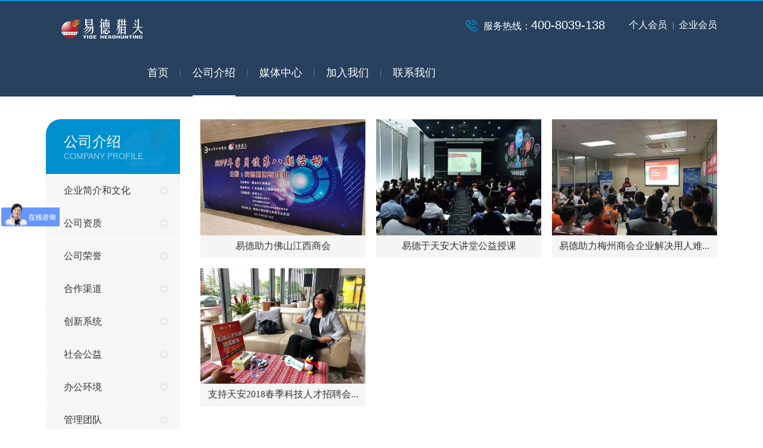

--- FILE ---
content_type: text/html; charset=utf-8
request_url: http://foshanlietou.com/SocialWelfare/index.aspx
body_size: 11616
content:
<!DOCTYPE html>

<html>
<head>

 
 
<meta charset="utf-8" />
<meta http-equiv="X-UA-Compatible" content="IE=edge,chrome=1" />
<meta name="viewport" content="width=device-width, initial-scale=1">
               <!--
                                                               (0 0)
                                           +=============oOO====(_)================+
                                           |   Powered By wanhu - www.wanhu.com.cn |
                                           |   Tel:400-888-0035  020-85575672      |
                                           |   Creation:2026.01.24                 |
                                           |   ezEip v5.3.0(0649)                  |
                                           +==========================oOO==========+
                                                              |__|__|
                                                               || ||
                                                              ooO Ooo
                                        -->                                        
<meta name="Author" content="万户网络设计制作" />
<title>猎头公司-易德猎头官网:广东十大猎头公司，专注高管定制</title>
<meta name="keywords" content="猎头|猎头公司|猎头加盟|猎头公司加盟|广东猎头|佛山猎头|东莞猎头|广州猎头|深圳猎头|猎头招聘|十大猎头公司|" />
<meta name="description" content="猎头公司-易德猎头,广东十大猎头公司,为企业提供中高端猎头招聘服务,国内首创高管定制猎头服务,猎头加盟连锁经营，拥有过百万的精英人才库,是最懂企业人才需求的猎头公司." />
<link href="/editor/editor.css" rel="stylesheet" type="text/css"/>

<meta name="baidu-site-verification" content="Xk2hCGP4cS" />
<meta name="sogou_site_verification" content="WiYbOSwlCp"/>
<meta name="360-site-verification" content="9a3a4c5fcaf598bac801aa9d16629c43" />
<meta name="baidu-site-verification" content="yD72d8zOoj" />
<script type="text/javascript" src="/cn/js/swiper.min.4.4.1.js"></script>
<script type="text/javascript" src="/cn/js/jquery-1.10.2.min.js"></script>
<script type="text/javascript" src="/cn/js/jquery.bxslider.js"></script>
<script type="text/javascript" src="/cn/js/carousel.min.js"></script>
<script type="text/javascript" src="/cn/js/a.whir.search.js"></script>
<script type="text/javascript" src="/cn/js/a.whir.menu.js"></script>
<link rel="stylesheet" type="text/css" href="/cn/css/responsive.css" />
<!--[if lt IE 9]>
<script type="text/javascript" src="/cn/js/respond.js"></script>
<![endif]-->
<!--[if lt IE 9]>
<script type="text/javascript" src="/cn/js/html5shiv.v3.72.min.js"></script>
<![endif]-->
<script type="text/javascript" src="/cn/js/circles.js"></script>
<link rel="stylesheet" type="text/css" href="/cn/fonts/iconfont.css" />
<link rel="stylesheet" type="text/css" href="/cn/css/style4.css" />
<!--[if lt IE 9]>
<link rel="stylesheet" type="text/css" href="/cn/css/style_ie8.css" />
<![endif]-->

<link href="/res/css/global.css" rel="stylesheet" type="text/css"/>
<script type="text/javascript" src="/res/js/common.js"></script>
<script type="text/javascript" src="/res/js/jquery.form.js"></script>
<script type="text/javascript" src="/res/js/Jquery.Query.js"></script>
<script type="text/javascript" websiteurl="/" src="/res/js/submitform_validator.js"></script>

<link href="/res/js/webuploader/webuploader.css" rel="stylesheet" type="text/css"/>
<script type="text/javascript" src="/res/js/webuploader/webuploader.min.js"></script>
<script type="text/javascript" src="/res/js/webuploader/uploadRun.js"></script>
<script type="text/javascript" src="/res/js/DatePicker/WdatePicker.js"></script>
<script type="text/javascript" src="/res/js/Area/Area.js"></script>
<script type="text/javascript" src="/res/js/Area/AreaData_min_cn.js"></script>
<script type="text/javascript" src="/editor/kindEditor/kindeditor.js"></script>
<script type="text/javascript" src="/editor/kindEditor/lang/zh-CN.js"></script>

<script type="text/javascript" src="/cn/js/layer/layer.js"></script>

<script type="text/javascript">
    var m = '1' //请移到各模版后删除
</script>
</head>
<body>
 
 
<div class="Top002262">
    <header class="header auto auto_1280 clearfix  Public_nav_style">
  <div class="header-left">
     
    <a href='/index.aspx' class="logo"><img src="/uploadfiles/2025/08/th_20250822110124261.png?5piT5b635pawbG9nbyjnmb3oibLlrZfvvIkucG5n"></a>
    

  </div>
  <dl class="header-right">
    <dd class="phone"> 
    
    服务热线：<b>400-8039-138</b>
    
    </dd>
    
     <dd class="mem"><a class="mem1">个人会员</a><a class="mem2">企业会员</a></dd>
    
    <dd>
    <div id="open_menu">
      <i></i>
    </div>
    </dd>
  </dl>
  <div class="header-mid">
    <nav class="header-menu clearfix sub-vertical sub-slideDown">
           <ul class="ul clearfix">
          <li><em><a href='/index.aspx'>首页</a></em></li>
          <li><em><a href='/BusinessProfileCulture/index.aspx'>公司介绍</a></em>
            <div class="sub clearfix">
              <div class="sub-menu">
                <dl>
                  <dt><a href='/BusinessProfileCulture/index.aspx'>企业简介和文化</a></dt>
                  <dt><a href='/CompanyQualifications/index.aspx'>公司资质</a></dt>
                  <dt><a href='/CorporateHonors/index.aspx'>公司荣誉</a></dt>
                  <dt><a href='/ChannelsOfCooperation/index.aspx'>合作渠道</a></dt>
                  <dt><a href='/InnovativeSystems/index.aspx'>创新系统</a></dt>
                  <dt><a href='/SocialWelfare/index.aspx'>社会公益</a></dt>
                  <dt><a href='/OfficeEnvironment/index.aspx'>办公环境</a></dt>
                  <dt><a href='/ManagementTeam/index.aspx'>管理团队</a></dt>
                  <dt><a href='/EmployeeActivities/index.aspx'>员工活动</a></dt>
                </dl>
              </div>
            </div>
          </li>
          <li><em><a href='/CompanyNews/index.aspx'>媒体中心</a></em>
            <div class="sub clearfix">
              <div class="sub-menu">
                <dl>
                  <dt><a href='/CompanyNews/index.aspx'>公司新闻</a></dt>
                  <dt><a href='/Workplace/index.aspx'>易德猎头实时资讯</a></dt>
                  <dt><a href='/CompanyMemorabilia/index.aspx'>公司大事记</a></dt>
                  <dt><a href='/CorporateAnnouncements/index.aspx'>企业公告</a></dt>
                  <!--<dt><a href='/CorporateVideo/index.aspx'>企业影音</a></dt>-->
                </dl>
              </div>
            </div>
          </li>
          <li><em><a href='/TalentConcept/index.aspx'>加入我们</a></em>
            <div class="sub clearfix">
              <div class="sub-menu">
                <dl>
                  <dt><a href='/TalentConcept/index.aspx'>人才理念</a></dt>
                  <dt><a href='/HeadhunterConsultant/index.aspx'>猎头顾问</a></dt>
                  <dt><a href='/Headhunters/index.aspx'>猎头助理</a></dt>
                  <dt><a href='/Recruiter/index.aspx'>招聘专员</a></dt>
                  <dt><a href='/RookieHandbook/index.aspx'>新人手册</a></dt>
                </dl>
              </div>
            </div>
          </li>
          <li><em><a href='/Headquarters/index.aspx'>联系我们 </a></em> </li>
        </ul>
    </nav>
  </div>
  </header>
    <script>
		
		
		
		
		
		            $(".Top002262 .mem1").click(function () {
                $("#img1").click();
                var mid = "0";
                if (mid != "0") {
                    location.href = "/member/membercenter.aspx";
                    return;
                }
                $(".Form002325").show();
                $(".Form002325 .form1").show();
                $('body').addClass('ovfHiden');

                $(".closeBtn").click(function () {
                    $(".Form002325").hide();
                    $(".Form002325 form").hide();
                    $('body').removeClass('ovfHiden');
                });

                $(".Form002325 .form1 .sign").click(function () {
                    $(".Form002325 form").hide();
                    $(".Form002325 .form3").show();
                    $('body').addClass('ovfHiden');
                });
            });
            $(".Top002262 .mem2").click(function () {
                $("#img2").click();
                var mid = "0";
                if (mid != "0") {
                    location.href = "/member/companycenter.aspx";
                    return;
                }
                $(".Form002325").show();
                $(".Form002325 .form2").show();
                $('body').addClass('ovfHiden');

                $(".closeBtn").click(function () {
                    $(".Form002325").hide();
                    $(".Form002325 form").hide();
                    $('body').removeClass('ovfHiden');
                });

                $(".Form002325 .form2 .sign").click(function () {
                    $(".Form002325 form").hide();
                    $(".Form002325 .form4").show();
                    $('body').addClass('ovfHiden');
                });


            });

		
		
		
		
		
		
		
		
		
		
		
		
		
       
        //打开搜索
        $(".Top002262 .open-search").click(function (e) {
            $(".Top002262 .search-box").fadeToggle();
            if ($(this).hasClass("open-search-show")) {
                $(this).removeClass("open-search-show")
            } else {
                $(this).addClass("open-search-show")
            }
        });
        //搜索
        $("#TopBtn").jqSearch({
            TxtVal: "搜索",
            KeyTxt1: "输入关键词搜索！",
            KeyTxt2: "输入的关键词字数不要过多！",
            KeyTxt3: "您输入的内容存在特殊字符！",
            KeyId: "TopKey", //输入框id
            KeyUrl: "/search/", //跳转链接
            KeyHref: "key", //链接传值
            Static: false //是否静态站
        });
        $(".Top002262 .change-city").click(function () {
            $("#box_expectCity").show();
            $("#closeBtn").click(function () {
                $("#box_expectCity").hide();
            });
        });
    </script>
</div>
<!-- Top002262 End -->

















      <div class="Form002325" data-role="part">
        <form class="form1">
        <div class="wrap-container">
            <a href="javascript:;" class="closeBtn"></a>
            <div class="title">
                个人会员登录</div>
            <div class="form" labelcanva="true">
                <ul class="ul">
                    <li>
                        <label>
                            手机号码</label>
                        <input type="text" name="loginname" class="text" value="">
                    </li>
                    <li>
                        <label>
                            密码</label>
                        <input type="password" name="password" class="text" value="">
                    </li>
                    <li class="code" id="MyCode">
                        <label>
                            验证码</label>
                        <img id="img1" src="checkcode.ashx" onclick="this.src=this.src+'?'" />
                        <input type="text" name="validator" class="text text_code" value="">
                    </li>
                    <ol>
                        <span>没有注册账号？<a class="sign" href="javascript:void(0)">立即注册</a></span>
                        <input class="checkbox" name="autologin" type="checkbox" />
                        自动登录 <a href="#" class="fpsw">忘记密码?</a>
                    </ol>
                    <ol class="btn">
                        <input type="button" commandbutton="login" value="登录">
                    </ol>
                </ul>
            </div>
            <script type="text/javascript">
                $(function () {
                    //会员登录
                    $("[commandbutton='login']").bind('click', function () {
                        var parent = $(this).parents("[labelcanva = 'true']:eq(0)");
                        var loginName = $.trim(parent.find("[name='loginname']").val());
                        var password = parent.find("[name='password']").val();
                        var validator = parent.find("[name='validator']").val();
                        var autoLogin = parent.find("[name='autologin']").attr("checked") ? true : false;
                        var data;
                        var errmsg = '';
                        var index = 1;
                        if (loginName == '') {
                            errmsg = index + ".登录名称不能为空\n";
                            index++;
                        }
                        if (password == '') {
                            errmsg += index + ".密码不能为空\n";
                            index++;
                        }
                        if (!validator) {
                            if ($.trim(validator) == '') {
                                errmsg += index + ".验证码不能为空\n";
                                index++;
                            }
                            if ($.trim(validator) != '' && $.trim(validator).length < 4) {
                                errmsg += index + ".验证码不能少于4位\n";
                                index++;
                            }
                            data = { loginname: loginName, password: password, autologin: autoLogin };
                        } else {
                            data = { loginname: loginName, password: password, validator: validator, autologin: autoLogin };
                        }
                        if (errmsg.length > 0) {
                            alert(errmsg);
                            return;
                        }
                        $.ajax({
                            //url: whir.site.getAppPath() + "label/member/login.aspx", //路径需更改
                            url: "/label/member/login.aspx", //没有用到 wtl:resource 置标时用此路径
                            type: "POST",
                            cache: false,
                            data: data,
                            success: function (state) {
                                switch (state) { //返回0：用户名或密码错误；1:帐号未审核；2：登录成功；3:回收站
                                    case "-1":
                                        $("#img1").click(); //刷新验证码

                                        alert("验证码不正确");
                                        break;
                                    case "0":
                                        alert("用户名或密码错误");
                                        break;
                                    case "1":
                                        alert("帐号未审核");
                                        break;
                                    case "2":
                                        alert("登录成功");
                                        //location.href = whir.site.getAppPath() + "member/index.aspx";
                                        location.href = "/member/membercenter.aspx";
                                        break;
                                    case "3":
                                        alert("帐号已被冻结");
                                        break;
                                    default:
                                        alert("登录失败");
                                        break;
                                }
                            },
                            error: function () {
                                alert("登录失败");
                            }
                        });
                    });
                });
            </script>
            <script>
                //输入表单
                $(".Form002325 .form li").each(function () {
                    var tips = $(this).find("label");
                    var input = $(this).find(".text");
                    input.val("");
                    input.focus(function () {
                        tips.hide();
                    });
                    input.blur(function () {
                        var val = $(this).val();
                        if (val == "") {
                            tips.show();
                        }
                    });
                    tips.click(function () {
                        $(this).hide();
                        $(this).next(".text").focus();
                    });
                });
            </script>
        </div>
        </form>
        <form class="form2">
        <div class="wrap-container">
            <a href="javascript:;" class="closeBtn"></a>
            <div class="title">
                企业会员登录</div>
            <div class="form">
                <ul class="ul">
                    <li>
                        <label>
                            手机号码</label>
                        <input type="text" id="cphone" class="text" value="">
                    </li>
                    <li>
                        <label>
                            密码</label>
                        <input type="password" id="cpwd" class="text" value="">
                    </li>
                    <li class="code" id="MyCode2">
                        <label>
                            验证码</label>
                        <img id="img2" src="checkcode.ashx" onclick="this.src=this.src+'?'" />
                        <input type="text" id="vicode" class="text text_code" value="">
                    </li>
                    <ol>
                        <span>没有注册账号？<a class="sign" href="#">立即注册</a></span>
                        <input class="checkbox" id="autoLogin" type="checkbox" />
                        自动登录 <a href="#" class="fpsw">忘记密码?</a>
                    </ol>
                    <ol class="btn">
                        <input type="button" onclick="CompanyLogin()" value="登录">
                    </ol>
                </ul>
            </div>
            <script type="text/javascript">
                function CompanyLogin() {
                    var cphone = $("#cphone").val();
                    var reg = /^0?1[3|4|5|7|8][0-9]\d{8}$/;
                    if (cphone == "" || !reg.test(cphone)) {
                        alert("手机号码不正确");
                        return;
                    }
                    var cpwd = $("#cpwd").val();
                    if (cpwd == "") {
                        alert("密码不能为空");
                        return;
                    }

                    var vicode = $("#vicode").val();
                    if (vicode == "") {
                        alert("验证码不能为空");
                        return;
                    }

                    var isAuto = $("#autoLogin").is("checked") ? "1" : "0";
                    $.ajax({
                        type: "POST",
                        url: "/ajax/publicdata.aspx",
                        data: { action: "CompanyLogin", cphone: cphone, cpwd: cpwd, vicode: vicode },
                        success: function (data) {
                            if (data == "2") {
                                alert("登录成功");
                                location.href = "/member/companycenter.aspx";
                            }
                            else if (data == "-1") {
                                alert("验证码不正确");
                                $("#img2").click();
                            }
                            else {
                                alert("用户名或密码错误");
                            }
                        }
                    })

                }
            </script>
            <script>
                //输入表单
                $(".Form002325 .form li").each(function () {
                    var tips = $(this).find("label");
                    var input = $(this).find(".text");
                    input.val("");
                    input.focus(function () {
                        tips.hide();
                    });
                    input.blur(function () {
                        var val = $(this).val();
                        if (val == "") {
                            tips.show();
                        }
                    });
                    tips.click(function () {
                        $(this).hide();
                        $(this).next(".text").focus();
                    });
                });
            </script>
        </div>
        </form>
        <form class="form3" id='whir_2' res='whirform'>
        <div class="wrap-container">
            <a href="javascript:;" class="closeBtn"></a>
            <div class="title">
                个人会员注册</div>
            <div class="form">
                <ul class="ul clearfix">
                    <li>
                        <input type="text" id="11238" name="11238" only="true" formid="139703" class="text"
                            maxlength="1024" value="" placeholder="输入用户名" />
                        <span name="whirValidator" validatorfor="11238" required="True" requiredmsg="用户名为必填"
                            onlymsg="用户名已经被使用" regexp="" errmsg="用户名验证不通过"></span><em>*</em> <span class="error">
                                请输入用户名</span> </li>
                    <li>
                        <input type="text" class="text" id="11242" name="11242" only="true" formid="139722"  maxlength="1024" value=""
                            placeholder="输入手机号码" />
                        <span name="whirValidator" validatorfor="11242" required="True" requiredmsg="手机号码为必填"
                            regexp="^(1[3|4|5|8])(\d){9}$" errmsg="手机号码验证不通过"></span><em>*</em> <span class="error">
                                请输入手机号码</span> </li>
                    <li>
                        <input type="password" id="11239" name="11239" class="text" maxlength="1024" placeholder="输入密码" />
                        <span name="whirValidator" validatorfor="11239" required="False" requiredmsg="密码为必填"
                            regexp="" errmsg="密码验证不通过"></span><em>*</em> <span class="error">密码不宜太简单</span>
                    </li>
                    <li>
                        <input type="password" class="text" maxlength="1024" id="NewPwd" placeholder="再次输入密码" />
                        <em>*</em> <span class="error">两次输入的密码需一致</span> </li>
                        <li>
                        <input type="text" class="text" maxlength="1024" id="imcode" placeholder="手机验证码" />
                        <em>*</em> <span class="error" onclick="getphonecode(1)">获取验证码</span> </li>
                    <ol class="btn">
                        <input type="button" onclick="RegisterMember()" value="注册">
                    </ol>
                    <div style="display: none;">
                        <input type="hidden" name="11237" id="11237" value="1" />
                    </div>
                </ul>
            </div>
            <script type="text/javascript">
                function RegisterMember() {
                    var pwd1 = $("#11239").val();
                    if (pwd1 == "") {
                        alert("请输入密码");
                        return;
                    }
                    if (pwd1.length < 6) {
                        alert("密码不宜太简单");
                        return;
                    }
                    var pwd2 = $("#NewPwd").val();
                    if (pwd1 != pwd2) {
                        alert("两次输入的密码不一致");
                        return;
                    }
                    var code = $("#imcode").val();
                    if (code == "") {
                        alert("请输入验证码");
                        return;
                    }
                    if (!whir.formvalidator.validate(undefined, 1, "whir_2")) {
                        //验证不通过，不作提交
                        return false;
                    }

                    else {
                        $.ajax({
                            type: "POST",
                            url: "/ajax/publicdata.aspx",
                            data: { action: "Checkcoderegister", pcode: code },
                            success: function (data) {
                                if (data == "1") {
                                    whir.form.submit('whir_2', '1', '0', '2');
                                }
                                else {
                                    alert(data);
                                }
                            }
                        })
                    }
                    
                }
            
            </script>
            <div class="clear">
            </div>
        </div>
        </form>
        <form class="form4">
        <div class="wrap-container">
            <a href="javascript:;" class="closeBtn"></a>
            <div class="title">
                企业会员注册</div>
            <div class="form">
                <ul class="ul clearfix">
                    <li>
                        <input type="text" id="ComName" class="text" maxlength="1024" value="" placeholder="公司名称" />
                        <em>*</em> <span class="error">请输入公司名称</span> </li>
                    <li>
                        <input type="text" id="Rphone" class="text" maxlength="1024" value="" placeholder="输入手机号码" />
                        <em>*</em> <span class="error">请输入手机号码</span> </li>
                    <li>
                        <input type="password" id="Cpwd1" class="text" maxlength="1024" placeholder="输入密码"
                            only="true" formid="47188" />
                        <em>*</em> <span class="error">密码不宜太简单</span> </li>
                    <li>
                        <input type="password" id="Cpwd2" class="text" maxlength="1024" only="true" formid="39067"
                            placeholder="再次输入密码" />
                        <em>*</em> <span class="error">两次输入的密码需一致</span> </li>
                         <li>
                        <input type="text" class="text" maxlength="1024" id="PhoneCode" placeholder="手机验证码" />
                        <em>*</em> <span class="error" onclick="ComanyGetphonecode(2)">获取验证码</span> </li>
                    <ol class="btn">
                        <input type="button" onclick="CompanyRegister()" value="注册" />
                    </ol>
                </ul>
            </div>
            <script type="text/javascript">
                function CompanyRegister() {
                    var ComName = $("#ComName").val();
                    if (ComName == "") {
                        alert("请输入公司名称");
                        return;
                    }
                    var Rphone = $("#Rphone").val();
                    var reg = /^0?1[3|4|5|7|8][0-9]\d{8}$/;
                    if (Rphone == "" || !reg.test(Rphone)) {
                        alert("手机号码不正确");
                        return;
                    }
                    var Cpwd1 = $("#Cpwd1").val();
                    if (Cpwd1 == "") {
                        alert("请输入密码");
                        return;
                    }
                    if (Cpwd1.length < 6) {
                        alert("密码不宜太简单");
                        return;
                    }
                    var Cpwd2 = $("#Cpwd2").val();
                    if (Cpwd1 != Cpwd2) {
                        alert("两次输入的密码不一致");
                        return;
                    }
                    var code = $("#PhoneCode").val();
                    if (code == "") {
                        alert("请输入验证码");
                        return;
                    }
                    $.ajax({
                        type: "POST",
                        url: "/ajax/publicdata.aspx",
                        data: { action: "CompanyRegister", Rphone: Rphone, Cpwd: Cpwd1, ComName: ComName, pcode: code },
                        success: function (data) {
                            if (data == "1") {
                                alert("注册成功");
                                location.href = location.href.replace("#", "");
                            } else if (data == "-1") {
                                alert("手机号码已经存在");
                            }
                            else if (data == "-2") {
                                alert("手机验证码不正确");
                            } 
                            else {
                                alert("注册失败");
                            }
                        }
                    })

                }
            </script>
            <div class="clear">
            </div>
        </div>
        </form>
        <form class="form5">
        <div class="wrap-container">
            <a href="javascript:;" class="closeBtn"></a>
            <div class="title">
                忘记密码</div>
            <div class="form">
                <ul class="ul clearfix">
                    <li>
                        <input type="text" id="Rphone" class="text" value="" placeholder="输入手机号码" />
                        <em>*</em> <span class="error">请输入手机号码</span> </li>
                    <li>
                        <input type="password" id="Cpwd1" class="text" placeholder="输入密码"/>
                        <em>*</em> <span class="error">修改密码</span> </li>
                    <li>
                        <input type="password" id="Cpwd2" class="text" 
                            placeholder="再次输入密码" />
                        <em>*</em> <span class="error">确认密码</span> </li>
                         <li>
                        <input type="text" class="text"  id="PhoneCode" placeholder="手机验证码" />
                        <em>*</em> <span class="error" onclick="ComanyGetphonecode(2)">获取验证码</span> </li>
                    <ol class="btn">
                        <input type="button"  value="确认" />
                    </ol>
                </ul>
            </div>
            <script type="text/javascript">
                 $(".Form002325 .fpsw").click(function(){
                    $(".Form002325 form").hide();
                    $(".Form002325 .form5").show();
                    $('body').addClass('ovfHiden');
                })
            </script>
            <div class="clear">
            </div>
        </div>
        </form>
    </div>

    <Script type="text/javascript">
        function getphonecode(type) {
            var phone = $("#11242").val();
            var reg = /^0?1[3|4|5|7|8][0-9]\d{8}$/;
            if (phone == "" || !reg.test(phone)) {
                alert("手机号码不正确");
                return;
            }
            else {
                $.ajax({
                    type: "POST",
                    url: "/ajax/publicdata.aspx",
                    data: { action: "Getphonecode", phone: phone, phonetype: type },
                    success: function (data) {
                        if (data == "1") {
                            alert("验证码已发送");
                        }
                        else {
                            alert(data);
                        }
                    }
                })
            }
        }
        function ComanyGetphonecode(type) {
            var phone = $("#Rphone").val();
            var reg = /^0?1[3|4|5|7|8][0-9]\d{8}$/;
            if (phone == "" || !reg.test(phone)) {
                alert("手机号码不正确");
                return;
            }
            else {
                $.ajax({
                    type: "POST",
                    url: "/ajax/publicdata.aspx",
                    data: { action: "Getphonecode", phone: phone, phonetype: type },
                    success: function (data) {
                        if (data == "1") {
                            alert("验证码已发送");
                        }
                        else {
                            alert(data);
                        }
                    }
                })
            }
        }
        function SetCity(id) {
//            $.ajax({
//                type: "POST",
//                url: "/ajax/publicdata.aspx",
//                data: { action: "SetCity", id: id },
//                success: function (data) {
//                    if (data == "1") {
//                        location.href ='/LandingPages/index.aspx';
//                    }
//                    else {
//                        alert("切换失败");
//                    }
//                }
//            })
            location.href = "/LandingPages/index.aspx?areaid=" + id;
        }
    </Script>














<div class="center-box">
  <div class="auto auto_1280">
    <div class="w22 fl"> 
 
 
   <!-- Menu002387 Start -->
      <div class="Menu002387">
        <div class="side-title">公司介绍<span>Company Profile</span></div>
        <div class="side-menu">
          <ul class="ul">
            <li id="navid18"><a href='/BusinessProfileCulture/index.aspx'>企业简介和文化</a></li>
            <li id="navid19"><a href='/CompanyQualifications/index.aspx'>公司资质</a></li>
            <li id="navid21"><a href='/CorporateHonors/index.aspx'>公司荣誉</a></li>
            <li id="navid23"><a href='/ChannelsOfCooperation/index.aspx'>合作渠道</a></li>
            <li id="navid24"><a href='/InnovativeSystems/index.aspx'>创新系统</a></li>
            <li id="navid25"><a href='/SocialWelfare/index.aspx'>社会公益</a></li>
            <li id="navid27"><a href='/OfficeEnvironment/index.aspx'>办公环境</a></li>
            <li id="navid29"><a href='/ManagementTeam/index.aspx'>管理团队</a></li>
            <li id="navid31"><a href='/EmployeeActivities/index.aspx'>员工活动</a></li>
          </ul>
        </div>

 <script>
        $("#navid"+navid1).addClass("aon");
  </script> 
          <!--    

 <script>
        //选中

        $("#navid"+navid1).addClass("aon");
        $(function ($) {
            $(window).on("resize", function (e) {
                var Menu002387_html=$(".Menu002387 .side-menu").html();
              if($(window).width()<=1024){
                $(".Menu002387 #side-menu").remove();
                  $(".Menu002387").append("<div id='side-menu'></div>");
                  $(".Menu002387 #side-menu").html(Menu002387_html);
                  $(".Menu002387 #side-menu li").each(function() {
                     $(this).attr("id"," ");
                    var w=$(this).find("a").outerWidth();
                    $(this).width(w);
                });
                  Menu002387($("#navid1"+navid1).index())
                  }else{
                      $(".Menu002387 #side-menu").remove();
                      }
            }).trigger("resize");
        });
        function Menu002387(n){
            $('#side-menu ul').owlCarousel({
            dots: false,
            navid1: true,
            startPosition: n,
            autoWidth:true
          })
            }

        </script> 

--> 

      </div>
      <!-- Menu002387 End --> 

    </div>
    <div class="w75 fr"> 
     
     
     
<div class="PicList000762" data-role="part">
  <ul class="ul">

  
  <li>
    <a href='/SocialWelfare/info.aspx?itemid=665'>
    <figure style="background-image:url(/uploadfiles/2019/07/th_20190724155834909.jpg?5YWs55uKanguanBn);"></figure>
     <h2 class="dot">易德助力佛山江西商会</h2>
    </a>
  </li>
  
  <li>
    <a href='/SocialWelfare/info.aspx?itemid=664'>
    <figure style="background-image:url(/uploadfiles/2019/07/th_20190724154951468.jpg?5YWs55uKZGp0MS5qcGc=);"></figure>
     <h2 class="dot">易德于天安大讲堂公益授课</h2>
    </a>
  </li>
  
  <li>
    <a href='/SocialWelfare/info.aspx?itemid=663'>
    <figure style="background-image:url(/uploadfiles/2019/07/th_20190724155300868.jpg?5YWs55uKbXoyLmpwZw==);"></figure>
     <h2 class="dot">易德助力梅州商会企业解决用人难...</h2>
    </a>
  </li>
  
  <li>
    <a href='/SocialWelfare/info.aspx?itemid=660'>
    <figure style="background-image:url(/uploadfiles/2019/07/th_20190724145348013.jpg?5YWs55uKdGExLmpwZw==);"></figure>
     <h2 class="dot">支持天安2018春季科技人才招聘会...</h2>
    </a>
  </li>
  




  </ul>
  <div class="clear"></div>
</div>
<!--PicList000762结束-->
     
     
     
          <!--Page002091开始-->
<div class="Page002091" data-role="part">
<div class='Pages'>
       <span class='p_page'>        <a href='javascript:void(0);' class='a_first'>第一页</a>        <a href='javascript:void(0);' class='a_prev'>上一页</a>        <em class='num'>        <a href='/SocialWelfare/index.aspx?page=1' id='pageNum1'>1</a>        </em>        <a href='javascript:void(0);' class='a_next'>下一页</a>        <a href='javascript:void(0);' class='a_end'>最后一页</a>     </span>    <span class='p_jump'>        <b class='f1'>跳转到 第</b><input type='text' class='i_text' id='_input' value='' /><b class='f2'>页</b><input type='button' class='i_button' id='_button' onclick=redirectPage_('_input') value='确定' /></span><script type='text/javascript'> function redirectPage_(inputID){      var inputValue = document.getElementById(inputID).value;     if(!(/^\d+$/).test(inputValue)){ document.getElementById(inputID).value = '1'; return; }      if(inputValue <= 0) { inputValue = 1; }      if(inputValue > 1) { inputValue = 1; }      location.href = '/SocialWelfare/index.aspx?page={$wtl_pager}'.replace('{$wtl_pager}', inputValue); } </script> 
</div>
</div>
<!--Page002091结束-->
     
     
     
     
      
    </div>
    <div class="clearfix"></div>
  </div>
</div>

 
 
<!-- Bottom002370 Start -->
<div class="Bottom002370" data-role="part">
  <div class="bottom">
    <div class="auto auto_1280 clearfix">
      <nav>
        <dl>
          <dt>求职</dt>
          <dd><a href='/Position/index.aspx'>职位搜索</a></dd>
          <dd><a href='/WorkplaceInformation/index.aspx'>职场资讯</a></dd>
          <dd><a href='/HeadhunterQAndA/index.aspx'>猎头问答</a></dd>
        </dl>
        <dl>
          <dt>招聘</dt>
          <dd><a href='/TalentMalls/index.aspx'>人才商城</a></dd>
          <dd><a href='/CompanyProfile/index.aspx'>公司简介</a></dd>
          <dd><a href='/SuccessStories/index.aspx'>成功案例</a></dd>
        </dl>
        <dl>
          <dt>关于我们</dt>
          <dd><a href='/zhuye/index.aspx'>关于我们</a></dd>
        </dl>
       <dl>
          <dt>招商</dt>
          <dd><a href='/BrandAdvantage/index.aspx'>招商</a></dd>
        </dl>
       
      </nav>
      <div class="QRcode"> 
      
      <img src="/uploadfiles/2023/02/th_20230224110416648.png?5piT5b6354yO5aS0LnBuZw==*2023/02/th_20230224110449102.png?5piT5b6354yO5aS05oqW6Z+zLnBuZw=="/> 
      
      <span>微信公众号</span> </div>
      <div class="contact">
        <div class="tel"> 
        
        服务热线：<b>400-8039-138</b> 
        
        </div>
        <dl class="share">
          <a href="#" class="iconfont icon-sina"></a> <a href="#" class="iconfont icon-weixin"></a>
        </dl>
      </div>
    </div>
  </div>
  <footer>
    <div class="auto auto_1280 clearfix">
      <dl class="copyright">
        Copyright © 2019 广东易德人力资源有限公司 All Rights Reserved.
		<a id="icp_record" href="http://www.beian.miit.gov.cn/" target="_blank" >粤ICP备2021012819号</a>
        Designed by <a href="http://www.wanhu.com.cn" target="_blank">Wanhu</a>
      </dl>
      <dl class="links">
        <script type="text/javascript">document.write(unescape("%3Cspan id='cnzz_stat_icon_1279786207'%3E%3C/span%3E%3Cscript src='https://s9.cnzz.com/z_stat.php%3Fid%3D1279786207%26show%3Dpic' type='text/javascript'%3E%3C/script%3E"));</script>
<script> var _hmt = _hmt || []; (function() { var hm = document.createElement("script"); hm.src = "https://hm.baidu.com/hm.js?b2d8a0ce2db18d52b47c4d91c28b1493"; var s = document.getElementsByTagName("script")[0]; s.parentNode.insertBefore(hm, s); })(); </script><a href='/TrafficStatistics/index.aspx'>流量统计</a><a href='/WebsiteMap/index.aspx'>网站地图</a><a href='/LegalNotice/index.aspx'>法律声明</a><a href='/Links/index.aspx'>友情链接</a>
      </dl>
    </div>
  </footer>
  <div class="auto auto_1280 clearfix Links2">
		<p>友情链接</p>
		<ul>
			
				<li><a href='/uploadfiles/image/20210809095610839.jpg'>人力资源许可证：440682211001</a></li>
			
				<li><a href='http://yidelietou.com/LandingPages/index.aspx?areaid=10'>佛山易德猎头</a></li>
			
				<li><a href='http://yidelietou.com/LandingPages/index.aspx?areaid=7'>广州易德猎头</a></li>
			
				<li><a href='http://yidelietou.com/LandingPages/index.aspx?areaid=13'>中山易德猎头</a></li>
			
				<li><a href='http://www.gzkaidong.com/'>广州高新认证</a></li>
			
				<li><a href='http://www.huojiamc.com/'>便利店货架</a></li>
			
		</ul>
  </div>
</div>
<!-- Bottom002370 End -->




<script type="text/javascript">
    $(function () {
        var page ='' == "" ? "1" : "";
        $("#pageNum" + page).addClass("a_cur");

    })
</script>
</body>
</html>

--- FILE ---
content_type: text/css
request_url: http://foshanlietou.com/cn/css/style4.css
body_size: 11121
content:
body{position: relative;}
.ovfHiden{ overflow: hidden}

.w22{ width:20%; padding-bottom:4%;}
.w75{ width:77%; padding-bottom:4%;}
@media(max-width:1024px){
.fl,
.fr{ float:none;}
.w22,
.w75{ width:auto; padding-bottom:2%;}
}



.fancybox-title-float-wrap .child{ margin-right: 0 !important;      display: block;
    white-space: nowrap;
    text-overflow: ellipsis;
    overflow: hidden; width: 100%}
.fancybox-title-float-wrap{right: auto; left: 0; width: 100%; overflow: hidden;  border-radius: 50px }




/*Top002262*/
.Top002262 {  border-top:2px solid #0090cf; background-color:#27415e;}
.Top002262 .header-left{ float: left; width: 20%; display:table; height:80px;}
.Top002262 .logo{ display:table-cell; vertical-align:middle;max-width: 78px;}
.Top002262 .header-left .change-city {height: 22px;float:left;line-height: 20px;color: #eee;text-decoration: none;outline: none;margin: 34px 0 0 17px; border-left: 1px solid rgba(255,255,255,0.2)}
.Top002262 .header-left .change-city a{padding: 0 24px 0 15px; }
.Top002262 .header-left .change-city b {color: #ccc; display: inline-block;*display: inline;*zoom: 1; margin-top: -3px;font-weight: normal;vertical-align: middle;}
.Top002262 .header-left .change-city label {vertical-align: middle;margin-top: -3px;width: 75px;color: rgba(255,255,255,0.5);cursor: pointer; margin-left: 5px;}
.Top002262 .header-left .change-city label .arrow {display: inline-block;*display: inline;*zoom: 1; vertical-align: middle; width: 0; height: 0;margin-left: 5px; border-left: 4px solid transparent; border-right: 4px solid transparent;  border-top: 4px solid #999;  -o-transition: all 0.3s ease;  transition: all 0.3s ease;  -webkit-transition: all 0.3s ease;  -ms-transform: rotate(0deg);transform: rotate(0deg);-webkit-transform: rotate(0deg);}
.Top002262 .header-left .change-city:hover a {text-decoration: none;}
.Top002262 .header-left .change-city:hover a b { color: #ccc;}
.Top002262 .header-left .change-city:hover a label {color: #fff;}
.Top002262 .header-left .change-city:hover a label .arrow {border-top-color: #fff;}
.Top002262 .header-left .change-city .active label .arrow {-ms-transform: rotate(180deg);transform: rotate(180deg); -webkit-transform: rotate(180deg);}
.Top002262 .header-mid,
.Top002262 .header-right{ float:right;}
.Top002262 .header-menu li{ width:auto !important;}
.Top002262 .header-menu li em{ padding:0 20px;position:relative;}
.Top002262 .header-menu li em::before{ position:absolute; content:''; width:1px; height:12px; background-color:rgba(255,255,255,0.3); right:0; top:50%; margin-top:-6px;}
.Top002262 .header-menu li:last-child em::before{display: none}
.Top002262 .header-menu li em a{ line-height:80px; position:relative; font-size:18px; color:#fff;}
.Top002262 .header-menu li em a::before{ position:absolute; content:''; left:50%; transform:translateX(-50%); bottom:-1px;  height:3px; background:#fff;width:0; transition:ease-in-out 0.3s;}
.Top002262 .header-menu li em a:hover::before,
.Top002262 .header-menu li.aon em a::before{width:100%;}
.Top002262 .header-menu li .sub{ width:100%; left:0;  overflow:hidden;  background-color:rgba(39,65,94,0.8)}
.Top002262 .header-menu li .sub-menu{ padding:15px; text-align:center;}
.Top002262 .header-menu li .sub-menu dt{ border-bottom:1px solid rgba(255,255,255,0.1);}
.Top002262 .header-menu li .sub-menu dt:last-child{ border-bottom:0;}
.Top002262 .header-menu li .sub-menu dt a{color:#fff; transition:0.3s; font-size: 14px;}
.Top002262 .header-menu li .sub-menu dt a:hover{background:none; color:rgba(255,255,255,0.5)}

.Top002262 .header-right dd{ float:left;padding:20px 0;}

.Top002262  .header-right .mem{margin-left: 20px;}
.Top002262  .header-right .mem a{color: #fff;font-size: 16px;display: inline-block;margin-left: 20px; line-height: 40px;position: relative; cursor: pointer}
.Top002262  .header-right .mem a:before{content: "";display: inline-block;width: 1px;height: 12px;background: rgba(255,255,255,0.5);position: absolute;left: -10px;top: 15px}
.Top002262  .header-right .mem a:first-child:before{display: none}

.Top002262 .header-right .phone{  color: #fff; font-size: 16px; margin-left: 30px; line-height: 40px;background: url(../images/phone2.png) no-repeat left; padding-left: 30px; }
.Top002262 .header-right .phone b{  font-family:Arial, Helvetica, sans-serif; font-weight: normal; font-size:20px;}
@media(max-width:1024px){
.Top002262  #header-menu li .sub-menu dt a{ border-bottom: 1px solid rgba(0,0,0,0.1) ; }	
.Top002262 .header-mid{ z-index: 500 }

.Top002262 .Public_nav_style #open_menu{z-index: 600; position:absolute;right:2%;top: auto;margin-left: 10px;border-radius: 0;background: #fff;height: 40px;border: none;}
.Top002262 #open_menu i::before, 
.Top002262 #open_menu i::after{background: #27415e !important;}
.Top002262 #open_menu i{background: #27415e;height: 3px;margin-top: -1.5px;}
.Top002262 .header-mid{position: relative; z-index: 500}
.Top002262 #header-menu ul{padding: 0;border-top: 82px solid #27415e;background: #27415e;}
.Top002262 #header-menu li{text-align: center;}
.Top002262 #header-menu li em a{padding: 5%;font-weight: normal;line-height: normal;}
.Top002262 #header-menu li .sub dt{margin-bottom: 1px;background: rgba(0,0,0,0.3);}
.Top002262 #header-menu li .sub dt a{border-bottom: 0;}
.Top002262 .logo{ max-width: 120px; }
.Top002262 .header-left{ width: 30% }
.Top002262 .header-right .phone{ display: none }
}










.Form002325{position: absolute;background: rgba(0,0,0,0.8);width: 100%;top: 0;left: 0;z-index: 100;height: 100%;display: none}

.Form002325 .closeBtn{position: absolute;top: 20px;right: 20px;height: 16px;width: 16px;display: block;background: url(../images/x.png) no-repeat;}
.Form002325 .title{text-align: center;font-size: 20px;letter-spacing: 1px;border-bottom: 1px solid #eee;padding: 15px 0;margin: 0;font-weight: normal;color: #555;background: #27415e;color: #fff;   overflow: hidden;}



.Form002325 .form{background: #fff;margin: 0 auto;padding: 40px 60px}
.Form002325 .form ul{max-width: 100%;margin: 0 auto;}
.Form002325 .form li{margin-top: 15px;position: relative;}
.Form002325 .form li label{position: absolute;left: 10px;line-height: 40px;top: 0;color: #999;}
.Form002325 .form li .text{border: none;background: #f2f3f5;color: #aaa;width: 100%;height: 40px;line-height: 40px;padding: 0 10px}
.Form002325 .form li .text_code{width: 100%;}
.Form002325 .form li.code{padding-right: 68px;}
.Form002325 .form li img{position: absolute;right: 0;top: 3px;height: 33px;}
.Form002325 .form ol{font-size: 12px;padding: 3% 0;position: relative;padding: 15px 20px;}
.Form002325 .form ol .checkbox{position: absolute;left: 0;top: 14px;}
.Form002325 .form ol span{font-size: 14px;float: right;}
.Form002325 .form ol span a{color: #ed0121;}
.Form002325 .form ol .fpsw{color: #bbb;margin-left: 20px;}
.Form002325 .form ol.btn{text-align: center;}
.Form002325 .form ol.btn input{max-width: 205px;width: 60%;height: 46px;cursor: pointer;font-size: 16px;background: #27415e;color: #fff;border: none;}

.Form002325 form { display: none}
.Form002325 .form1 .wrap-container,
.Form002325 .form2 .wrap-container{  top:50%;margin-top: -250px; width:500px; margin-left:-250px; left:50%; height: auto;position:fixed;border-radius: 6px;overflow: hidden}
.Form002325 .form3 .wrap-container,
.Form002325 .form4 .wrap-container{  top:50%;margin-top: -200px; width:600px; margin-left:-300px; left:50%; height: auto;position:fixed;border-radius: 6px;overflow: hidden}
.Form002325 .form5 .wrap-container{  top:50%;margin-top: -200px; width:500px; margin-left:-300px; left:50%; height: auto;position:fixed;border-radius: 6px;overflow: hidden}




.Form002325 .form3 li {  height: auto; overflow: hidden; margin: 12px 0}
.Form002325 .form3 li .text{  width: 60%;  float: left}
.Form002325 .form3 li em{  float: left; color: #c00; font-style: normal; margin: 0 10px; line-height: 40px;}
.Form002325 .form3 li span{  float: left; display: block; line-height: 40px;}


.Form002325 .form4 li {  height: auto; overflow: hidden; margin: 12px 0}
.Form002325 .form4 li .text{  width: 60%;  float: left}
.Form002325 .form4 li em{  float: left; color: #c00; font-style: normal; margin: 0 10px; line-height: 40px;}
.Form002325 .form4 li span{  float: left; display: block; line-height: 40px;}


.Form002325 .form5 li {  height: auto; overflow: hidden; margin: 12px 0}
.Form002325 .form5 li .text{  width: 60%;  float: left}
.Form002325 .form5 li em{  float: left; color: #c00; font-style: normal; margin: 0 10px; line-height: 40px;}
.Form002325 .form5 li span{  float: left; display: block; line-height: 40px;}


.Form002325 .rgtyzm a{ display:inline-block; width:112px; height:40px; vertical-align:top; margin-left:10px;}
.Form002325 .rgtyzm input{ width:200px;}
.Form002325 .rgtBtn{ display:block;float: left; width:150px; height:40px; line-height:40px; text-align:center; color:#fff; font-size:18px; background:#6e6e6e;}




@media(max-width:1024px){

.Form002325 .form1 .wrap-container,
.Form002325 .form2 .wrap-container,
.Form002325 .form3 .wrap-container,
.Form002325 .form4 .wrap-container,
.Form002325 .form5 .wrap-container{ width: 90%; margin: 0; left: 5%; top: 20%}
.Form002325 .form{padding: 20px 20px}

.Form002325 .form3 li .text,
.Form002325 .form4 li .text,
.Form002325 .form5 li .text{ width: 100%; margin-bottom: 3px; }

.Form002325 .form3 li,
.Form002325 .form4 li,
.Form002325 .form5 li{  margin: 5px 0; }

.Form002325 .form3 li span,
.Form002325 .form4 li span,
.Form002325 .form5 li span{ line-height: 20px}

.Form002325 .form3 li em,
.Form002325 .form4 li em,
.Form002325 .form5 li em{ line-height: 22px; height: 22px;}

}















/*Menu002387*/
.Menu002387 .side-title{background: url(../images/Menu002387_tit.png) no-repeat right #0090cf;background-size:auto 100%;color:#fff;font-size:18px;padding:22px 0 22px 30px;border-radius: 25px 0 0 0;font-size:24px;}
.Menu002387 .side-title span{ display:block;text-transform: uppercase; font-size: 14px; color: rgba(255,255,255,0.6);font-family:Arial, Helvetica, sans-serif}
.Menu002387 .side-menu ul{ height: auto; overflow: hidden}
.Menu002387 .side-menu li{ border-bottom:1px solid #fff; line-height:55px; height:55px;font-size: 16px; background: #f6f6f6;}
.Menu002387 .side-menu li:last-child{ border-bottom: none;}
.Menu002387 .side-menu li a{ display:block;  padding-left:30px; padding-right:40px;position:relative;overflow: hidden; text-overflow: ellipsis; white-space: nowrap;}
.Menu002387 .side-menu li a::before,
.Menu002387 .side-menu li a::after{ position:absolute; content:''; top:50%;}
.Menu002387 .side-menu li a::before{ width:15px; height:15px; border-radius:50%; background:#ececec; right:20px;  margin-top:-7.5px;}
.Menu002387 .side-menu li a::after{margin-top: -3px;border:5px solid transparent;border-top-width:3px;border-bottom-width:3px;border-left-color:#fff;right:19px;}
.Menu002387 .side-menu li a:hover,
.Menu002387 .side-menu li.aon a{ color:#0090cf;}
.Menu002387 .side-menu li:hover a::before,
.Menu002387 .side-menu li.aon a::before{ background:#0090cf;}

@media(max-width:1024px){
	
	.Menu002387 .side-menu li a{padding: 0 15px;}
	
	.Menu002387 .side-menu li a::before{ right:15px; }
.Menu002387 .side-menu li a::after{right:14px;}
	
.Menu002387 .side-title{ border-radius: 0; padding: 20px ; text-align: center;}
.Menu002387 .side-menu li { width: 49%; margin-right: 2%; float: left }
.Menu002387 .side-menu li:nth-child(2n) {  margin-right: 0}

}





/*.Bottom002370 为demo编号*/
.Bottom002370{background: #27415e;}
.Bottom002370, .Bottom002370 a{color: rgba(255,255,255,0.3);transition: all .3s ease;}
.Bottom002370 a:hover{color: #fff;}
.Bottom002370 .bottom{padding: 3% 0 1%;}
.Bottom002370 nav{float: left;width: 60%}
.Bottom002370 nav dl{float: left;margin-right: 7%}
.Bottom002370 nav dl dt{color: #fff;margin-bottom: 10px;font-size: 16px;}
.Bottom002370 nav dl dd a{color: rgba(255,255,255,0.4);font-size: 15px;line-height: 24px;}
.Bottom002370 .QRcode{text-align: center;float: right;color: #fff}
.Bottom002370 .QRcode img{max-width: 80px;}
.Bottom002370 .QRcode span{display: block;padding-top: 5px;}
.Bottom002370 .contact{float: right;margin-right: 20px;}
.Bottom002370 .contact .tel{font-size: 16px;text-align: right;color: #fff;line-height: 36px;display: block;width: 100%}
.Bottom002370 .contact .tel b{font-size: 26px;font-family: Arial, Helvetica, sans-serif}
.Bottom002370 .share{float: left;width: 100%;text-align: right}
.Bottom002370 .share a{display: inline-block;width: 34px;height: 34px;text-align: center;line-height: 34px;border-radius: 50%;background: #fff;font-size: 22px;color: #334259;margin-right: 5px;}
.Bottom002370 .share a:hover{background-color: #fff;}
.Bottom002370 footer{border-top: 1px solid rgba(255,255,255,0.05);border-bottom: 1px solid rgba(255,255,255,0.05);padding: 1% 0 2%;text-align: center}
.Bottom002370 .links a{display: inline-block;}
.Bottom002370 .links a+a{margin-left: 20px;position: relative;}
.Bottom002370 .links a+a:before{content: "";width: 1px;height: 55%;top: 30%;background: #6b6b6b;position: absolute;left: -10px;}
.Bottom002370 .copyright{float: left;}
.Bottom002370 .links{float: right;}


	
.Bottom002370 .Links2{
	padding-bottom: 20px;
}
.Bottom002370 .Links2 ul li{
	float: left;
	list-style: none;
}
.Bottom002370 .Links2 ul li a{
	display: block;
	padding: 6px 0px;
	margin-right: 24px;



}



@media(max-width:1024px){
.Bottom002370 {padding: 20px 0}
.Bottom002370 nav{ display: none }
.Bottom002370 .links{ text-align: center; float: left; width: 100% }
.Bottom002370 .contact{ float: left ; margin: 0; padding-top: 10px; }
.Bottom002370 .share{text-align: center; margin-top: 10px}

.Bottom002370 footer{padding: 10px 0; margin: 10px 0;}

.Bottom002370 .contact .tel b{ font-size: 20px; }
.Bottom002370 .bottom{padding: 0 20px}

	
.Bottom002370 .Links2{padding-bottom: 50px;}

}




.center-box{ padding-top: 3%; height: auto; overflow: hidden}

.Singlepage .single-header{ text-align:center;}
.Singlepage .single-header h1{ color:#333; font-size:20px; margin:0 0 20px 0; font-weight:normal;}
.Singlepage .single-header h3{color:#815122; font-size:16px; margin:0; font-weight:normal; position:relative;}
.Singlepage .single-header h3:after{ content:""; display:block; height:1px; background-color:#f3eee9; width:100%; z-index:1; margin-top:15px;}
.Singlepage .single-header h3 span{ position:relative; z-index:2; padding:0 30px; background-color:#fff;}
.Singlepage .single-content{text-justify:inter-ideograph; text-align:justify; word-wrap:break-word; overflow:hidden; font-size:14px; line-height:24px; color:#666; }
.Singlepage .single-content p{text-indent: 2em }

.Singlepage .single-content img{ width: 100% !important; height:auto  !important; }

.Singlepage .chuanxin{ width:60%; margin:0 auto }



.Singlepage .about{ padding-bottom:3%; margin-bottom: 3%; border-bottom: 1px solid #eee}
.Singlepage .about .pic{ padding-bottom: 50%; width: 100%}
.Singlepage .about .text{ padding-top: 3%; }


.Singlepage .culture dd{ width:31.8%; float: left; background: #f5f5f5; margin-right: 2%; padding: 30px }
.Singlepage .culture dd:nth-child(3n){ margin-right: 0 }
.Singlepage .culture dd span{ display: block}
.Singlepage .culture dd:nth-child(3) span{ width:33.3334%;  float: left}
.Singlepage .culture dd h2{ font-size: 20px; font-weight: normal; margin-top: 0; background: url(../images/ss.png) no-repeat left; padding-left: 28px;}
.Singlepage .culture dd:nth-child(2n) h2{ background: url(../images/ss2.png) no-repeat left; padding-left: 26px;}
.Singlepage .culture dd:nth-child(3n) h2{ background: url(../images/ss3.png) no-repeat left; padding-left: 26px;}

@media(max-width:1024px){
.Singlepage .culture dd{ width: 100%; margin:10px 0 }

.Singlepage .chuanxin{ width:100%; margin:0 auto }


}






/*PicList002120 */
.PicList002120{}
.PicList002120 li{ float:left; width:32%; margin-right:2%; margin-bottom:2%;}
.PicList002120 li a{ display:block;}
.PicList002120 li p{ margin:0;  line-height:36px; padding:0 2%; text-align:center; font-size:16px;}
.PicList002120 li .table{ display:none;}
.PicList002120 li figure{padding-bottom:70%; background-size:contain;}
@media(min-width:641px){
.PicList002120 li:nth-child(3n){ margin-right:0;}
}
@media(max-width:640px){
.PicList002120 li{ width:48%; margin-right:4%;}
.PicList002120 li:nth-child(2n){ margin-right:0;}
}
@media(max-width:375px){
.PicList002120 li p{ font-size:14px;}
}



.PicList000762{ }
.PicList000762 li{ float:left; width:32%; margin-right:2%; margin-bottom:2%; }
.PicList000762 li:nth-child(3n){ margin-right:0;}
.PicList000762 li a{ display:block; background-color:#f5f5f5;transition:all ease-in-out 0.3s;}
.PicList000762 li h2{ margin:0; font-size:16px; color:#333; text-align:center; padding:3% 2%; font-weight: normal}
.PicList000762 li figure{ background-position:center center; background-repeat:no-repeat; background-size:cover; padding-bottom:70%;}
.PicList000762 li a:hover{ background-color:#27415e; }
.PicList000762 li a:hover h2{color:#fff;}
@media(max-width:640px){
.PicList000762{padding:20px 0}
.PicList000762 li{width:49%;}
.PicList000762 li:nth-child(3n){ margin-right:2%;}
.PicList000762 li:nth-child(2n){ margin-right:0;}
}
@media(max-width:480px){
.PicList000762 li h2{font-size:14px;}
}



/*Page002091 */
.Page002091{ text-align:center; line-height:25px; font-size:12px; padding:3% 0 4%;}
.Page002091 .Pages { font-size:14px;}
.Page002091 .Pages .a_first,
.Page002091 .Pages .a_end,
.Page002091 .Pages .p_count{ display:none;} 
.Page002091 .Pages a{display:inline-block;border-radius:2px;background-color:#eaeaea;padding: 5px 13px;margin: 0 2px;}
.Page002091 .Pages em{ font-style:normal; display:inline-block;}
.Page002091 .Pages a.a_cur{background-color: #0090cf;color:#fff;}
.Page002091 .Pages b{ font-weight:normal;}
.Page002091 .Pages .i_text{width: 35px;height: 35px;border-radius:2px;border:1px solid #bfbfbf;background:none;text-align:center;line-height:25px;margin:0 5px;font-size:12px;}
.Page002091 .Pages .i_button{width:50px;height: 35px;cursor:pointer;border:none;background: #27415e;color:#fff;padding:0;border-radius:2px;margin-left:5px;font-size:12px;}
@media(max-width:640px){
.Page002091 .Pages .p_cur,
.Page002091 .Pages .p_total,
.Page002091 .Pages em{display:none;} 
}



/*

 .PicList002274 为demo编号
 */
.PicList002274{}
.PicList002274 .left a{ border: 15px solid #f5f5f5;display: block; position: absolute; left: 0; top: 0; width: 320px; height: 100%;background-size: cover; background-position: center center}
.PicList002274 .right{ padding: 20px 0 }
.PicList002274 .right .time{font-size: 14px;color: #999;font-family:Arial, Helvetica, sans-serif;padding: 2px 5px;margin-top: 8px;display: inline-block;}
.PicList002274 .right .h3{color: #313131;font-size: 18px;font-weight: normal;margin: 10px 0;}
.PicList002274 .right .p{color: #888;font-size: 14px; line-height: 24px; height: 44px; overflow: hidden}
.PicList002274 ul li{margin-bottom: 20px;background: #f5f5f5;padding: 10px 6% 10px 350px; position: relative;}
.PicList002274 ul li .right_btn{width: 11px;height: 19px;background: url(../images/PicList002273-arrow_right.png) no-repeat center;display: inline-block;position: absolute;top: 50%;right: 48px;cursor: pointer;margin-top: -10px; display: none}

@media(max-width:800px){
	.PicList002274 ul li .right_btn{ display: none}
	.PicList002274 {padding:30px 0 0}
	.PicList002274 ul li{padding: 0}
	.PicList002274 .left a{ position: relative; height: 220px; width: 100%}
	.PicList002274 .right{ padding: 0 15px 15px 15px}
}






/*Timeline000312 */
.Timeline000312{padding:0; margin-top: -4%}
.Timeline000312 .year{ position:relative; padding:2% 0 4% 0;color:#6e6e6e;}
.Timeline000312 .year::before{ content:''; width:1px; height:98%;  top:2%; position:absolute; background-color:#e9e9e9; z-index:0;}
.Timeline000312 ul{ position:relative; z-index:1;}

.Timeline000312 li{position:relative; border-bottom:1px solid #e9e9e9; padding:3% 0;  }
.Timeline000312 li a{background: #f5f5f5; display: block; padding: 25px 25px 15px 25px  }
.Timeline000312 li:nth-child(2n){padding-left:4%;}
.Timeline000312 li:nth-child(2n-1){ padding-right: 4%}
.Timeline000312 li:nth-child(2n-1)::before{width:8px; height:8px;border:1px solid #aaa;  border-radius:50%;position:absolute;right:-4px; bottom:-4px; content:''; background:#fff;}
.Timeline000312 li:nth-child(2n)::before{width:8px; height:8px;border:1px solid #aaa;  border-radius:50%;position:absolute;left:-4px; bottom:-4px; content:''; background:#fff;}


.Timeline000312 li .txt{  position:relative; min-height:150px; font-size:12px; line-height:24px;}
.Timeline000312 li:nth-child(2n) .txt{padding:240px 0 0 0;}
.Timeline000312 li:nth-child(2n-1) .txt{padding:240px 0 0 0;}
.Timeline000312 li .txt figure{transition:all ease 0.5s; position:absolute; top:0; right: 0; width:100%; height:220px; background-size: cover}


.Timeline000312 li:nth-child(2n) .txt figure{ left:0 !important; }
.Timeline000312 li:nth-child(2n-1) .txt figure{ right:0 !important; }

.Timeline000312 li.has-info .txt{ cursor:pointer;}
.Timeline000312 li.has-info .txt p{ font-size: 14px; line-height: 24px;height:70px; overflow: hidden}

.Timeline000312 li.has-info:hover .txt figure{ transform:scale(1.1);}
.Timeline000312 li .txt h3{margin:0;padding:0; font-size:26px;  color: #6e6e6e;font-weight: normal;font-family:Arial, Helvetica, sans-serif}
.Timeline000312 li .info{ display:none;}


.Timeline000312 .more{ text-align:center;}
.Timeline000312 .more a{width: 180px;padding-left: 24px;height: 36px; text-align:center; padding-right: 30px; line-height: 36px;display: inline-block;color: #fff;font-size: 16px; background:#27415e;}



.Timeline000312 .scroll-pane{ clear:both; height:326px; overflow:auto; margin-top:10px;}
.Timeline000312 .scroll-pane .info{ padding:0 15px;}
.Timeline000312 .jspContainer{overflow: hidden;position: relative;}
.Timeline000312 .jspPane{position: absolute;}
.Timeline000312 .jspVerticalBar{position: absolute;top: 0;right: 0;width: 16px;height: 100%;background: red;}
.Timeline000312 .jspHorizontalBar{position: absolute;bottom: 0;left: 0;width: 100%;height: 16px;background: red;}
.Timeline000312 .jspCap{display: none;}
.Timeline000312 .jspHorizontalBar .jspCap{float: left;}
.Timeline000312 .jspTrack{background:url(../images/Timeline000312-scrollbg.png) repeat-y center top #fff;position: relative;}
.Timeline000312 .jspDrag{background:url(../images/Timeline000312-handler.png) no-repeat center top;position: relative;top: 0;left: 0;cursor: pointer;}
.Timeline000312 .jspHorizontalBar .jspTrack,
.Timeline000312 .jspHorizontalBar .jspDrag{float: left;height: 100%;}
.Timeline000312 .jspArrow{background: #50506d;text-indent: -20000px;display: block;cursor: pointer;padding: 0;margin: 0;}
.Timeline000312 .jspArrow.jspDisabled{cursor: default;background: #80808d;}
.Timeline000312 .jspVerticalBar .jspArrow{height: 16px;}
.Timeline000312 .jspHorizontalBar .jspArrow{width: 16px;float: left;height: 100%;}
.Timeline000312 .jspVerticalBar .jspArrow:focus{outline: none;}
.Timeline000312 .jspCorner{background: #eeeef4;float: left;height: 100%;}


@media(min-width:641px){
.Timeline000312 .year::before{left:50%;margin-left:-0.5px; }
.Timeline000312 li{width:50%;}

.Timeline000312 li:nth-child(2n){ float:right; min-height:150px; padding-top:10%; }
.Timeline000312 li:nth-child(2n-1){float:left; min-height:90px; z-index:10; padding-top: 5% }
}
@media(max-width:1000px){
	.Timeline000312 li a{padding: 15px}
	.Timeline000312 .year::before{ top: 0; height: 100%}
	.Timeline000312  { padding:20px 0 50px 0}
	.Timeline000312 li { padding: 10px !important}
	.Timeline000312 li .txt { padding: 0 !important}
	.Timeline000312 li .txt figure{ width: 100%; position: relative; height:180px; margin-bottom: 20px;}
}




.TextList000856{padding: 0 0 2% 0; margin-top: -1.8%}
.TextList000856 li{border-bottom: #ddd 1px dashed; line-height:32px; padding:10px 0;}
.TextList000856 li a{ padding-left:20px; background:url(../images/TextList000746-icon.jpg) no-repeat 5px center; font-size: 14px;}
.TextList000856 li a:hover{ color:#9a403b;}
.TextList000856 li time{ float:right; color:#999; font-size:12px; margin-left:10px;}










.PicList000593{}
.PicList000593 li{ float:left; width:32%; margin-right:2%; position:relative; margin-bottom:2%;}
.PicList000593 li:nth-child(3n){ margin-right:0;}
.PicList000593 li .video_files{position:absolute; left:0; top:0; width:100%; height:100%; z-index:10;}
.PicList000593 li .video_files video{width:100%; height:100%; background-color:#000;}
.PicList000593 li .video_files .close{position: absolute;right: 3%;top: 3%;z-index: 10;width: 30px;height:30px;border-radius: 50%;background-color: #0090cf;cursor: pointer;}
.PicList000593 li .video_files .close::before,
.PicList000593 li .video_files .close::after{ position:absolute; content:''; width:2px; height:50%; border-radius:3px; background-color:#fff; left:14px; top:8px;}
.PicList000593 li .video_files .close::before{ transform:rotate(45deg);}
.PicList000593 li .video_files .close::after{ transform:rotate(-45deg);}
.PicList000593 li figure{ position:relative;}
.PicList000593 li figure em{ display:block; padding-bottom:65%; background-size:cover; background-position:center center; background-repeat:no-repeat;}
.PicList000593 li figure a{ width:100%; height:100%; position:absolute; left:0; top:0; background-color:rgba(0,0,0,0.5); }
.PicList000593 li figure a::before,
.PicList000593 li figure a::after{position: absolute; content:'';z-index: 5;top: 50%;left: 50%;}
.PicList000593 li figure a::before{width: 40px;height: 40px;border: 2px solid rgba(255,255,255,0.6);margin-left: -20px;margin-top: -20px;border-radius: 50%;}
.PicList000593 li figure a::after{width: 0;height: 0;border-top: 8px solid transparent;border-bottom: 8px solid transparent;border-left: 12px solid rgba(255,255,255,0.6);margin-left: -4px;margin-top: -7px;}
.PicList000593 li p{text-align:center;}
@media(max-width:768px){
.PicList000593 li{width:49%; margin-right:2%;}
.PicList000593 li:nth-child(3n){ margin-right:2%;}
.PicList000593 li:nth-child(2n){ margin-right:0;}
}
@media(max-width:480px){
.PicList000593 li figure a::before{width: 50px;height: 50px;margin-left: -25px;margin-top: -25px;}
.PicList000593 li figure a::after{border-top-width: 10px;border-bottom-width: 10px;border-left-width: 15px;margin-left: -3px;margin-top: -7px;}
}
@media(max-width:375px){
.PicList000593 li figure a::before{width: 40px;height: 40px;margin-left: -20px;margin-top: -20px;}
.PicList000593 li{width:100%; float:none; margin-right:0 !important;}
}






.TextList001729 { padding-bottom: 2%}
.TextList001729 .type{display:table; width:100%;}
.TextList001729 ol.type{font-size:16px; background-color:#27415e; color:#fff;}
.TextList001729 .type li{ display:table-cell; vertical-align:middle;text-align:center; padding-top:10px; padding-bottom:10px; line-height:24px;}
.TextList001729 ul.type li{cursor:pointer;}
.TextList001729 .type li{width:18%;}


.TextList001729 .type li:last-child{ width: 25%; }
.TextList001729 ul.type li:last-child{background:url(../images/TextList001729-icon_close.png) no-repeat 90% center;}
.TextList001729 ul.type#On li:last-child{ background-image:url(../images/TextList001729-icon_open.png);}
.TextList001729 .list{border-bottom:1px solid #e5e5e5;}
.TextList001729 .list .con{ display:none;background: #f5f5f5; overflow:hidden; font-size:14px; padding:5%;}
.TextList001729 .list .con p{line-height: 24px;}
.TextList001729 .btn_apply{ padding:10px 0;}
.TextList001729 .btn_apply a{ display:inline-block; max-width:160px; width:40%; height:40px; line-height:40px; text-align:center; color:#fff; background-color:#27415e; font-size:16px; border-radius:3px;}

@media(max-width:1024px){
.TextList001729 { padding: 20px 0}
.TextList001729 .type li:last-child{ display: none }
}







.RighInfo002275 {padding:3% 0}

.RighInfo002275 .text h1,
.RighInfo002275 .con h1{font-size:18px;color:#666;font-weight: normal; margin-bottom: 20px; background: url(../images/sit.png) no-repeat left; padding-left: 25px;}
.RighInfo002275 .text p,
.RighInfo002275 .con .p{font-size: 16px;color:#666;line-height: 30px; margin: 0; padding: 0;}


.RighInfo002275 .con dd{ width: 50%; float: left;border: 1px solid #eee; padding:3% 5%; margin-right: -1px;}


.RighInfo002275 .top{padding-bottom: 1%}

.RighInfo002275 .map{width:50%;height: 300px; float: left}
.RighInfo002275 .map #map{height: 100%;}
.RighInfo002275 .map img{max-width: none !important;}

.RighInfo002275 .text{ float: right; width: 50%; height: 300px; background: #f5f5f5; padding: 5%}


@media(max-width:1024px){

.RighInfo002275 .map,
.RighInfo002275 .text{width:100%;}
.RighInfo002275 .text{height: auto; margin-bottom: 10px;}

.RighInfo002275 .con dd{width:100%;margin: 10px 0}

}




/*
 .RichInfo005 为demo编号
 */
.RichInfo005{ padding:3% 0;}
.RichInfo005 .news_info .title{ text-align:center; padding-bottom:20px;}
.RichInfo005 .news_info .title h1{ margin:0; padding-bottom:15px; font-size:26px; font-weight:normal; color:#444}
.RichInfo005 .news_info .title p{ margin:0; border-bottom:1px dashed #d2d2d2; padding-bottom:10px;}
.RichInfo005 .news_info .title p span{ margin:0 5px; color:#777;font-family:Arial, Helvetica, sans-serif}
.RichInfo005 .news_info .info{ text-align:justify; text-justify:inter-ideograph;}
.RichInfo005 .news_info .center { text-align:center }
.RichInfo005 .news_info p {  font-size: 16px; line-height:32px; color: #444 }

.RichInfo005 .news_info .bot{  position: relative ; margin-top: 50px;} 


.RichInfo005 .news_info .info_back{ text-align:center; clear:both; padding:20px 0; position: absolute; right: 0; top: 0px } 
.RichInfo005 .news_info .info_back a{ color:#fff; font-size:16px; background: #27415e; display: block; padding: 10px 30px;}
.RichInfo005 .news_info .info_back a:hover{  background: #132d49;}
.RichInfo005 .news_info .info_pn span{ display:block; font-size: 16px; margin: 15px 0}
.RichInfo005 .news_info .info_pn span a{ color:#666;}
.RichInfo005 .news_info .info_pn span a:hover{color:#f49800;}
@media(max-width:1000px){
	
	.RichInfo005 .news_info .info_back{ position: relative }
	
	.RichInfo005 .news_info .bot{  position: relative ; margin-top:15px;} 
}

@media(min-width:1000px){
	
	.RichInfo005 .news_info .info_pn span{ width: 80%}
}


.home_title{width: 100%;height: auto;overflow: hidden;margin-bottom: 25px;padding-bottom: 10px;border-bottom: 1px solid #eaeaea}
.home_title h1{font-size: 30px;font-weight: normal;float: left;margin: 0;color: #333}
.home_title h1 span{font-weight: 100;text-transform: uppercase;display: block;font-size: 18px;font-family: Helvetica, sans-serif;position: relative;color: #666}
.home_title h1 span:before{content: "";display: block;position: absolute;left: -15px;top: 5px;width: 2px;height: 26px;background: #666}
.home_title .more{    float: right;
    font-size: 16px;
    background: url(../images/more.png) no-repeat right 5px;
    padding-right: 25px;
    margin-top: 37px;
    line-height: 30px;
    position: relative;}




.swiper-button-next, .swiper-button-prev{font-size: 0;width: 50px !important;height: 50px !important;border: none;position: absolute;top: 50%;margin-top: -25px;background-image: none !important;cursor: pointer;padding: 0;}
.swiper-button-prev{left: -50px;}
.swiper-button-next{right: -50px;}
.swiper-button-next::before, .swiper-button-prev::before{position: absolute;content: '';width: 50%;height: 50%;border-top: 3px solid #ccc;border-right: 3px solid #ccc;top: 25%;left: 25%;transform: rotate(45deg);-webkit-transform: rotate(45deg);}
.swiper-button-prev::before{transform: rotate(-135deg);-webkit-transform: rotate(-135deg);}
.swiper-button-next:hover::before, .swiper-button-prev:hover::before{border-color: #00a0e9;}
/*Top002070*/.Top002070{position: absolute;left: 0;top: 0;width: 100%;z-index: 100;border-bottom: 1px solid rgba(255,255,255,0.25);background: -moz-linear-gradient(top, rgba(0,0,0,0) 0%, rgba(0,0,0,0.25) 130%);background: -webkit-linear-gradient(top, rgba(0,0,0,0) 0%, rgba(0,0,0,0.25) 130%);background: linear-gradient(to top, rgba(0,0,0,0) 0%, rgba(0,0,0,0.25) 130%);filter: progid:DXImageTransform.Microsoft.gradient( startColorstr='#00000000', endColorstr='#a6000000', GradientType=0 );}

@media(max-width:1024px){
.swiper-button-next, .swiper-button-prev{width: 30px !important;height: 30px !important;}

}

/*Banner002058 */
.Banner002060{ position:relative; z-index:1;}
.Banner002060 .bx-viewport{ z-index:1;}
.Banner002060 li a,
.Banner002060 li{ height:865px;}
.Banner002060 li{ background-position: center top; background-repeat:no-repeat;}
.Banner002060 li a{ position:relative; display:block;}
.Banner002060 li img{ display:none;}


.Banner002060 .bx-controls-direction a{ display: none; z-index:10;position:absolute; width:49px; height:49px; overflow:hidden; line-height:1000px; top:50%; transform:translateY(-50%); background:url(../images/Banner002058-btn_left.png) no-repeat center center; background-size:contain;}
.Banner002060 .bx-controls-direction a.bx-prev{ left:2%;}
.Banner002060 .bx-controls-direction a.bx-next{ right:2%; background-image:url(../images/Banner002058-btn_right.png);}
.Banner002060 .bx-controls-direction a.bx-prev:hover{ background-image:url(../images/Banner002058-btn_lefton.png);}
.Banner002060 .bx-controls-direction a.bx-next:hover{ background-image:url(../images/Banner002058-btn_righton.png);}

.Banner002060 .bx-pager{ position:absolute; left:0; bottom:8%; text-align:center; width:100%; z-index:10;}
.Banner002060 .bx-pager *{}
.Banner002060 .bx-pager div{ display:inline-block;margin:0 5px;}
.Banner002060 .bx-pager div a{position: relative; display:block;width:18px; height:18px;  line-height:100px;overflow: hidden; border-radius:50%;border: 2px solid rgba(255,255,255,0.3);  }
.Banner002060 .bx-pager div a.active{ border: 2px solid rgba(255,255,255,0.5);}
.Banner002060 .bx-pager div a.active:after{ content: ""; display: block;position: absolute;left: 3px;top: 3px; width:8px; height:8px; background: rgba(255,255,255,1);border-radius:50%;}



@media(max-width:1000px){
.Banner002060 li a,
.Banner002060 li{ height:auto;}
.Banner002060 li{ background:none !important;}
.Banner002060 li img{ display:block; width:100%;}
}












.About001{ padding: 3% 0}
.About001 .con{ background: #f5f5f5; position: relative}
.About001 .pic{ width: 50%; position: absolute; left: 0; top: 0; height: 100%}
.About001 .text{ width: 50%; padding:5% 5%; float: right }
.About001 .text h1{ font-size: 20px; line-height: 26px; color: #444; margin-bottom: 20px; display: block}
.About001 .text p{ font-size: 14px; line-height: 26px; color: #666; height: 150px;
	display: -webkit-box;display: box;overflow: hidden;text-overflow: ellipsis;word-break: break-all;-webkit-box-orient: vertical;-webkit-line-clamp: 6; }

@media(max-width:1024px){
	.About001{padding: 30px 0}
	.About001 .pic{ width: 100%; position: relative; height: 200px;}
	.About001 .text{ width: 100%; position: relative;}
}





.About002 {background: #f5f5f5; padding: 3% 0}
.About002 .con{ position: relative}

.About002 li{ position:relative;border-bottom: none}

.About002 li .pic{ padding-bottom:70%; position: relative;}

.About002 li h1{ font-size: 16px; font-weight: normal; text-align: center; background: #fff; margin: 0; line-height:50px;}

@media(max-width:1024px){
	.About002{padding:30px 0}
.About002  .swiper-button-prev{left: 10px; }
	.About002  .swiper-button-next{ right: 10px;}
}








.About003 { padding: 3% 0}
.About003 .con{ position: relative;  width: 100%;}


.About003 li{ position:relative;border-bottom: none}

.About003 li .pic{ padding-bottom:70%; position: relative;}

.About003 li h1{ font-size: 16px; font-weight: normal; text-align: center; background: #fff; margin: 0; line-height:50px;}

@media(max-width:1024px){
	.About003{padding: 30px 0}
.About003  .swiper-button-prev{left: 10px; }
	.About003  .swiper-button-next{ right: 10px;}
}





.Floor002566{ padding:3% 0; background: #f5f5f5; height: auto; overflow: hidden}



@media(min-width:1024px){
.Floor002566 .main{ position:relative; z-index:1;}

.Floor002566 .box{ position:relative; z-index:1;}

.Floor002566 .box  .js-img,
.Floor002566 .box dl{ width:49.1666666%;}
.Floor002566 .box  .js-img{ float:left;}
.Floor002566 .box dl{ float:right;}

}
.Floor002566 .js-img li .Ispic{display:block;padding-bottom: 56%;}
.Floor002566 .js-img li .txt{background:#27415e;color:#fff; position:relative;  line-height: 70px; height: auto; overflow: hidden; padding: 0 30px}
.Floor002566 .js-img li .txt::before{ position:absolute; content:''; border:13px solid transparent; border-bottom-color:#27415e; left:17px; top:-26px;}
.Floor002566 .js-img li .txt h3{ font-size:16px; font-weight: normal; margin:0 ; width: 70%; float: left}
.Floor002566 .js-img li .txt h3 a{ color:#fff;}
.Floor002566 .js-img li .txt time{ font-family:Arial, Helvetica, sans-serif; float: right }


.Floor002566 .swiper-pagination{ position:absolute; right:0%; bottom:90px;  z-index:10; text-align: right; padding-right: 30px;}
.Floor002566 .swiper-pagination *{ width:12px; height:12px; margin:0 3px;  border: 2px solid #fff; background: none; border-radius:50%; opacity:1; cursor:pointer;}
.Floor002566 .swiper-pagination .swiper-pagination-bullet-active{  background: #fff}
.Floor002566 .box dd{ margin-bottom:11px;;}
.Floor002566 .box dd:last-child{ margin-bottom:0;}
.Floor002566 .box dd a{ transition:0.3s; padding:4% 0; background:#fff;}

.Floor002566 .box dd time{ width:23%; text-align:center; color:#d6d6d6; font-family:Arial, Helvetica, sans-serif;}

.Floor002566 .box dd time span{ display:block; font-size:50px; line-height:46px;}
.Floor002566 .box dd time span::after{ display:block; margin:5px auto; content:''; width:54px; height:2px; background:#d6d6d6;}

.Floor002566 .box dd figure{ max-width:72%;}
.Floor002566 .box dd h2{ font-size:16px; margin:0; font-weight:normal;}
.Floor002566 .box dd p{ margin-bottom:0; line-height:24px; height:48px; overflow:hidden; color:#999;}

.Floor002566 .box dd a:hover{ background:#fff; box-shadow:0 0 15px #ddd}
.Floor002566 .box dd a:hover{color:#27415e;}


@media(max-width:1024px){
	.Floor002566{padding: 30px 0}
	.Floor002566 .main { padding: 0 }
        .Floor002566 .js-img li .txt{padding: 0  15px}
.Floor002566 .js-img li .txt h3{ font-size:14px; }
        .Floor002566 .swiper-pagination{ bottom:80px !important;}

        .Floor002566 .box dd a{ padding:4%  }
        .Floor002566 .box dd time{ width:35%;}
        .Floor002566 .box dd figure{ max-width:65%;}


}



.TextList001730 { padding: 3% 0}

.TextList001730 .type{display:table; width:100%;}
.TextList001730 ol.type{font-size:16px; background-color:#27415e; color:#fff;}
.TextList001730 .type li{ display:table-cell; vertical-align:middle;text-align:center; padding-top:10px; padding-bottom:10px; line-height:24px;}
.TextList001730 ul.type li{cursor:pointer;background: #fff}
.TextList001730 .type li{width:18%;}


.TextList001730 .type li:last-child{ width: 25%; }
.TextList001730 ul.type li:last-child{background:url(../images/TextList001729-icon_close.png) no-repeat 90% center #fff;}
.TextList001730 ul.type#On li:last-child{ background-image:url(../images/TextList001729-icon_open.png) #fff;}
.TextList001730 .list{border-bottom:1px solid #e5e5e5;}
.TextList001730 .list .con{ display:none;background: #f5f5f5; overflow:hidden; font-size:14px; padding:2% 5%; }
.TextList001730 .list .con p{line-height: 24px;}
.TextList001730 .btn_apply{ padding:10px 0;}
.TextList001730 .btn_apply a{ display:inline-block; max-width:160px; width:40%; height:40px; line-height:40px; text-align:center; color:#fff; background-color:#27415e; font-size:16px; border-radius:3px;}

@media(max-width:1024px){
.TextList001730 { padding: 30px 0}
.TextList001730 .type li:last-child{ display: none }

.TextList001730 .list .con{  padding:8% }


}



#navid103 {display:none;}








--- FILE ---
content_type: application/x-javascript
request_url: http://foshanlietou.com/cn/js/a.whir.menu.js
body_size: 3910
content:
//by 20181015
$(function ($) {
    $(window).on("resize", function (e) {
        if ($(window).width() >= 1025) {
            $("#header-menu").remove();
            menu()
        } else {
            menuMoblie()
        }
    }).trigger("resize");
    //选中
    $(".header-menu li").each(function (index) {
        $(this).attr("id", "m" + index);
    });

    if (m != undefined && m != null && m != "") {
        $("#m" + m).addClass("aon");
    }

    open_menu()
});

function open_menu() {
	//移动端打开菜单导航
	$("#open_menu").click(function(e) {
		if ($(this).hasClass("open_menu_on")) {
			$(this).removeClass("open_menu_on")
			$("#header-menu").removeClass("header-menu-show");
		} else {
			$(this).addClass("open_menu_on")
			$("#header-menu").addClass("header-menu-show");
		}
	});
	//移动端打开菜单导航 end	
	}
function menu() {
	var window_width = $(window).width();
	var a = $(".header-menu")
	var b = a.find("ul")
	var c = b.find("li")
	//导航总宽度	
	var m_total_width = b.width();
	//栏目总数
	var m_num = c.length
	//栏目宽度px
	var m_li_width = m_total_width / m_num
	//栏目宽度%
	c.width(100 / m_num + "%");
	//判断是否有下拉 加上样式has-sub
	$(".header-menu li").each(function(index) {
		//鼠标经过一级栏目效果
			$(this).bind("mouseover",function(e) {
			$(this).addClass("hover aon");
			$(this).siblings().removeClass("aon");
		});
		$(this).bind("mouseleave",function(e) {
			$(this).removeClass("hover aon");
			$("#m"+m).addClass("aon");
		});
		//
		var sub_num = $(this).find(".sub").length
		if (sub_num > 0) {
			$(this).addClass("has-sub");
			//不同环境判断

			var x = $(this)
			var y = x.find(".sub")
			var z = y.find(".sub-menu")
			var r = z.find("dl")

			//下拉背景不全
			if (a.hasClass("no-fullbground")) {
				x.addClass("relative"); //相对li定位
				$("body").css("overflow-x", "hidden"); //防止滚动条出现
				y.width(window_width);
			}
			//横向
			if (a.hasClass("sub-horizontal")) {
				var r_width = r.width() //二级导航各自宽度
				var r_height = r.height() //二级导航各自高度
				rigth_side = window_width - x.position().left - ((window_width - $(".header").width()) / 2)
				left_side = x.position().left - ((window_width - $(".header").width()) / 2) + x.width()
				//alert(rigth_side)

				if (m_num - x.index() <= 3) {
					if (r_width > rigth_side) { //二级导航总宽度比导航右侧宽度大的时候
						y.addClass("sub-right");
						//判断右侧宽度太大加上宽度
					//	if (r_width > left_side) {
							r.width(left_side).height(r_height)
						//	y.addClass("sub-right-txt-r");
						//}
						//
					} else {
						y.addClass("sub-left");
					}
				} else {
					y.addClass("sub-left");
					r.width(rigth_side).height(r_height)
				}
				//
			}
			//横向End
			//下拉背景不全END

			//下拉全背景
			if (a.hasClass("fullbground")) {
				y.show().width($(".header").width());
				//alert(r.width())
				var halfw=(window_width - $(".header").outerWidth()) / 2 
			    leftw = r.width() / 2 - (x.outerWidth() / 2)
				left_side = x.position().left - halfw
				rigth_side = window_width - x.position().left - halfw - x.outerWidth()
				aa=window_width-$(".header-menu").position().left-$(".header-menu").width()//判断导航右边距离是否等于左右距离（等于右边有无其他模块挡着）
			    bb=window_width-x.position().left-halfw-x.outerWidth()//当前LI在内容$(".header-menu")右边距离
				
				cc=x.position().left//当前LI在内容$(".header-menu")左边距离
				dd=cc-halfw
					  //左边
						if (leftw > left_side) {
							y.css({"left": -left_side});
							} else {
							y.css({"left": -leftw});
						}
					  //左边 end				

				//右边
				if(aa==halfw){
					
					if(leftw> rigth_side) {
						y.css({"left": "auto","right":-bb});
					}else{
					  //左边
						if (leftw > left_side) {
							y.css({"left": -left_side});
							} else {
							y.css({"left": -leftw});
						}
					  //左边 end
						}
					
					}else{
						
					/**/				
					if (m_num - x.index() <= 3) {
					if (leftw > rigth_side) {
						if (bb==0) { //导航菜单右边没有模块
							y.css({"left": "auto","right": -(rigth_side-halfw)});
						}else{
						y.css({"left": "auto","right": -rigth_side});
							}
					} else {
						y.css({
							"left": -leftw
						});
					}
				}
				/**/
						
				}

				//右边 end

               // alert(r.width())
				y.width(r.width()+1);
				//
				x.addClass("relative"); //相对li定位
				x.hover(function(e) {
					var e=$(this).index()
					$(".sub-menu-layer"+e).height(y.outerHeight());
					$(".sub-menu-layer"+e).stop(true,true).slideDown(300);                   
                },function(){
					var e=$(this).index()
					$(".sub-menu-layer"+e).stop(true,true).slideUp(300);
					});
			}
			//下拉全背景END

			//不同环境判断End
		}
	});
	
	if (a.hasClass("fullbground")) {
		
		$(".sub-menu-layer").remove();
		var strs=$(".header-menu li")
		for (var i = 0; i < strs.length; i++) {
			a.append("<div class='sub-menu-layer sub-menu-layer"+[i]+"'></div>");	
            }
			
		 
		}
	//下拉菜单显示

	$(".header-menu .has-sub").each(function() {

		//下拉竖向图文 
		if (a.hasClass("sub-vertical")) {
            var s_halfw=(window_width - $(".header").outerWidth()) / 2
			var sub_width = $(this).find(".sub").outerWidth()
			var leftw = window_width - $(this).position().left - s_halfw
			//alert(leftw)*2
			if (sub_width > leftw) {
				$(this).find(".sub").addClass("sub-position-right");
			}
			var n = $(this).find(".sub-menu").attr("data-level");
			if (n > 0) {
				var sub_width_n = $(this).find(".sub").outerWidth() * n
				if (sub_width_n > leftw) {
					$(this).find(".sub").addClass("sub-position-right");
				}
			}

		}
		//下拉竖向图文 End	
		//多级
		$(this).find(".sub").find(".sub-menu").find("dl").find("dt").each(function() {
			var n = $(this).find("dl").find("dt").length
			if (n >= 1) {
				//$(this).find("i").remove();
				$(this).addClass("sub-has-sub") //.append("<i></i>");
			}
		});

		$(".header-menu .sub-has-sub").hover(function() {
			$(this).children("dl:first").show();
			$(this).addClass("aon");
			$(this).siblings().removeClass("aon");
		}, function() {
			$(this).children("dl:first").hide();
			$(this).removeClass("aon");
		});
		
		/////////////////一级
		//$(this).find(".sub").height("auto"); 

		var subh=$(this).find(".sub").outerHeight()
		$(this).find(".sub").css({"top":-subh});
		$(this).find(".sub").hide();
		//$(this).find(".sub").height(0);

		$(this).mouseDelay(false).hover(function(e) {
			$(this).find(".sub").css({"top":"100%"}).slideDown(300);
		},function(){
			$(this).find(".sub").css({"top":-subh}).slideUp(300);
		});
		
		//end	
	});
}

	//下拉菜单显示End		

function menuMoblie() {
	var html = $(".header-menu").html()
	$("#header-menu").remove();
	$(".header-menu").before("<div id='header-menu'>" + html + "</div>");
	$("#open_menu").removeClass("open_menu_on")

	$("#header-menu li").each(function() {
		$(this).attr("style", " ").removeClass("relative");
		$(this).find(".sub").attr("style", " ");
		$(this).find(".sub dl").attr("style", " ");

		var sub_num = $(this).find(".sub-menu").length
		if (sub_num > 0) {
			$(this).addClass("has-sub");
			$(this).find("em").append("<i class='op'></i>");
		}

		//多级
		$(this).find(".sub").find(".sub-menu").find("dl").find("dt").each(function() {
			var n = $(this).find("dl").find("dt").length
			if (n >= 1) {
				$(this).find("i").remove();
				$(this).addClass("sub-has-sub").append("<i></i>");
			}
		});

	});
	//一级菜单	
	$("#header-menu .has-sub em").bind("click", function() {
		if ($(this).parent().hasClass("clickon")) {
			$(this).parent().removeClass("clickon");
			$(this).next(".sub").stop(true, true).slideUp();
		} else {
			$(this).parent().addClass("clickon");
			$(this).next(".sub").stop(true, true).slideDown();
			$(this).parent().siblings().find(".sub").stop(true, true).slideUp();
			$(this).parent().siblings().removeClass("clickon");
		}
	});

	//多级菜单
	$("#header-menu .sub-has-sub i").bind("click", function() {
		if ($(this).parent().hasClass("clickon")) {
			$(this).parent().removeClass("clickon");
			$(this).parent().children("dl:first").stop(true, true).slideUp();
		} else {
			$(this).parent().addClass("clickon");
			$(this).parent().children("dl:first").stop(true, true).slideDown();
		}
	});

}

/*!
 * jQuery.mouseDelay.js v1.2
 * http://www.planeart.cn/?p=1073
 * Copyright 2011, TangBin
 * Dual licensed under the MIT or GPL Version 2 licenses.
 */
(function ($, plugin) {
	var data = {}, id = 1, etid = plugin + 'ETID';
	
	// 延时构造器
	$.fn[plugin] = function (speed, group) {
		id ++;	
		group = group || this.data(etid) || id;
		speed = speed || 100;
		
		// 缓存分组名称到元素
		if (group === id) this.data(etid, group);
		
		// 暂存官方的hover方法
		this._hover = this.hover;
		
		// 伪装一个hover函数，并截获两个回调函数交给真正的hover函数处理
		this.hover = function (over, out) {
			over = over || $.noop;
			out = out || $.noop;
			this._hover(function (event) {
				var elem = this;
				clearTimeout(data[group]);
				data[group] = setTimeout(function () {
					over.call(elem, event);
				}, speed);
			}, function (event) {
				var elem = this;
				clearTimeout(data[group]);
				data[group] = setTimeout(function () {
					out.call(elem, event);
				}, speed);
			});
			
			return this;
		};
		
		return this;
	};
	
	// 冻结选定元素的延时器
	$.fn[plugin + 'Pause'] = function () {
		clearTimeout(this.data(etid));
		return this;
	};
	
	// 静态方法
	$[plugin] = {
		// 获取一个唯一分组名称
		get: function () {
			return id ++;
		},
		// 冻结指定分组的延时器
		pause: function (group) {
			clearTimeout(data[group]);
		}
	};
	
})(jQuery, 'mouseDelay');

--- FILE ---
content_type: application/x-javascript
request_url: http://foshanlietou.com/cn/js/carousel.min.js
body_size: 16197
content:
/**
 * Owl Carousel v2.2.1
 * Copyright 2013-2017 David Deutsch
 * Licensed under  ()
 */
!
function(a, b, c, d) {
	function e(b, c) {
		this.settings = null, this.options = a.extend({}, e.Defaults, c), this.$element = a(b), this._handlers = {}, this._plugins = {}, this._supress = {}, this._current = null, this._speed = null, this._coordinates = [], this._breakpoint = null, this._width = null, this._items = [], this._clones = [], this._mergers = [], this._widths = [], this._invalidated = {}, this._pipe = [], this._drag = {
			time: null,
			target: null,
			pointer: null,
			stage: {
				start: null,
				current: null
			},
			direction: null
		}, this._states = {
			current: {},
			tags: {
				initializing: ["busy"],
				animating: ["busy"],
				dragging: ["interacting"]
			}
		}, a.each(["onResize", "onThrottledResize"], a.proxy(function(b, c) {
			this._handlers[c] = a.proxy(this[c], this)
		}, this)), a.each(e.Plugins, a.proxy(function(a, b) {
			this._plugins[a.charAt(0).toLowerCase() + a.slice(1)] = new b(this)
		}, this)), a.each(e.Workers, a.proxy(function(b, c) {
			this._pipe.push({
				filter: c.filter,
				run: a.proxy(c.run, this)
			})
		}, this)), this.setup(), this.initialize()
	}
	e.Defaults = {
		items: 3,
		loop: !1,
		center: !1,
		rewind: !1,
		mouseDrag: !0,
		touchDrag: !0,
		pullDrag: !0,
		freeDrag: !1,
		margin: 0,
		stagePadding: 0,
		merge: !1,
		mergeFit: !0,
		autoWidth: !1,
		startPosition: 0,
		rtl: !1,
		smartSpeed: 250,
		fluidSpeed: !1,
		dragEndSpeed: !1,
		responsive: {},
		responsiveRefreshRate: 200,
		responsiveBaseElement: b,
		fallbackEasing: "swing",
		info: !1,
		nestedItemSelector: !1,
		itemElement: "div",
		stageElement: "div",
		refreshClass: "owl-refresh",
		loadedClass: "owl-loaded",
		loadingClass: "owl-loading",
		rtlClass: "owl-rtl",
		responsiveClass: "owl-responsive",
		dragClass: "owl-drag",
		itemClass: "owl-item",
		stageClass: "owl-stage",
		stageOuterClass: "owl-stage-outer",
		grabClass: "owl-grab"
	}, e.Width = {
		Default: "default",
		Inner: "inner",
		Outer: "outer"
	}, e.Type = {
		Event: "event",
		State: "state"
	}, e.Plugins = {}, e.Workers = [{
		filter: ["width", "settings"],
		run: function() {
			this._width = this.$element.width()
		}
	}, {
		filter: ["width", "items", "settings"],
		run: function(a) {
			a.current = this._items && this._items[this.relative(this._current)]
		}
	}, {
		filter: ["items", "settings"],
		run: function() {
			this.$stage.children(".cloned").remove()
		}
	}, {
		filter: ["width", "items", "settings"],
		run: function(a) {
			var b = this.settings.margin || "",
				c = !this.settings.autoWidth,
				d = this.settings.rtl,
				e = {
					width: "auto",
					"margin-left": d ? b : "",
					"margin-right": d ? "" : b
				};
			!c && this.$stage.children().css(e), a.css = e
		}
	}, {
		filter: ["width", "items", "settings"],
		run: function(a) {
			var b = (this.width() / this.settings.items).toFixed(3) - this.settings.margin,
				c = null,
				d = this._items.length,
				e = !this.settings.autoWidth,
				f = [];
			for (a.items = {
				merge: !1,
				width: b
			}; d--;) c = this._mergers[d], c = this.settings.mergeFit && Math.min(c, this.settings.items) || c, a.items.merge = c > 1 || a.items.merge, f[d] = e ? b * c : this._items[d].width();
			this._widths = f
		}
	}, {
		filter: ["items", "settings"],
		run: function() {
			var b = [],
				c = this._items,
				d = this.settings,
				e = Math.max(2 * d.items, 4),
				f = 2 * Math.ceil(c.length / 2),
				g = d.loop && c.length ? d.rewind ? e : Math.max(e, f) : 0,
				h = "",
				i = "";
			for (g /= 2; g--;) b.push(this.normalize(b.length / 2, !0)), h += c[b[b.length - 1]][0].outerHTML, b.push(this.normalize(c.length - 1 - (b.length - 1) / 2, !0)), i = c[b[b.length - 1]][0].outerHTML + i;
			this._clones = b, a(h).addClass("cloned").appendTo(this.$stage), a(i).addClass("cloned").prependTo(this.$stage)
		}
	}, {
		filter: ["width", "items", "settings"],
		run: function() {
			for (var a = this.settings.rtl ? 1 : -1, b = this._clones.length + this._items.length, c = -1, d = 0, e = 0, f = []; ++c < b;) d = f[c - 1] || 0, e = this._widths[this.relative(c)] + this.settings.margin, f.push(d + e * a);
			this._coordinates = f
		}
	}, {
		filter: ["width", "items", "settings"],
		run: function() {
			var a = this.settings.stagePadding,
				b = this._coordinates,
				c = {
					width: Math.ceil(Math.abs(b[b.length - 1])) + 2 * a,
					"padding-left": a || "",
					"padding-right": a || ""
				};
			this.$stage.css(c)
		}
	}, {
		filter: ["width", "items", "settings"],
		run: function(a) {
			var b = this._coordinates.length,
				c = !this.settings.autoWidth,
				d = this.$stage.children();
			if (c && a.items.merge) for (; b--;) a.css.width = this._widths[this.relative(b)], d.eq(b).css(a.css);
			else c && (a.css.width = a.items.width, d.css(a.css))
		}
	}, {
		filter: ["items"],
		run: function() {
			this._coordinates.length < 1 && this.$stage.removeAttr("style")
		}
	}, {
		filter: ["width", "items", "settings"],
		run: function(a) {
			a.current = a.current ? this.$stage.children().index(a.current) : 0, a.current = Math.max(this.minimum(), Math.min(this.maximum(), a.current)), this.reset(a.current)
		}
	}, {
		filter: ["position"],
		run: function() {
			this.animate(this.coordinates(this._current))
		}
	}, {
		filter: ["width", "position", "items", "settings"],
		run: function() {
			var a, b, c, d, e = this.settings.rtl ? 1 : -1,
				f = 2 * this.settings.stagePadding,
				g = this.coordinates(this.current()) + f,
				h = g + this.width() * e,
				i = [];
			for (c = 0, d = this._coordinates.length; c < d; c++) a = this._coordinates[c - 1] || 0, b = Math.abs(this._coordinates[c]) + f * e, (this.op(a, "<=", g) && this.op(a, ">", h) || this.op(b, "<", g) && this.op(b, ">", h)) && i.push(c);
			this.$stage.children(".active").removeClass("active"), this.$stage.children(":eq(" + i.join("), :eq(") + ")").addClass("active"), this.settings.center && (this.$stage.children(".center").removeClass("center"), this.$stage.children().eq(this.current()).addClass("center"))
		}
	}], e.prototype.initialize = function() {
		if (this.enter("initializing"), this.trigger("initialize"), this.$element.toggleClass(this.settings.rtlClass, this.settings.rtl), this.settings.autoWidth && !this.is("pre-loading")) {
			var b, c, e;
			b = this.$element.find("img"), c = this.settings.nestedItemSelector ? "." + this.settings.nestedItemSelector : d, e = this.$element.children(c).width(), b.length && e <= 0 && this.preloadAutoWidthImages(b)
		}
		this.$element.addClass(this.options.loadingClass), this.$stage = a("<" + this.settings.stageElement + ' class="' + this.settings.stageClass + '"/>').wrap('<div class="' + this.settings.stageOuterClass + '"/>'), this.$element.append(this.$stage.parent()), this.replace(this.$element.children().not(this.$stage.parent())), this.$element.is(":visible") ? this.refresh() : this.invalidate("width"), this.$element.removeClass(this.options.loadingClass).addClass(this.options.loadedClass), this.registerEventHandlers(), this.leave("initializing"), this.trigger("initialized")
	}, e.prototype.setup = function() {
		var b = this.viewport(),
			c = this.options.responsive,
			d = -1,
			e = null;
		c ? (a.each(c, function(a) {
			a <= b && a > d && (d = Number(a))
		}), e = a.extend({}, this.options, c[d]), "function" == typeof e.stagePadding && (e.stagePadding = e.stagePadding()), delete e.responsive, e.responsiveClass && this.$element.attr("class", this.$element.attr("class").replace(new RegExp("(" + this.options.responsiveClass + "-)\\S+\\s", "g"), "$1" + d))) : e = a.extend({}, this.options), this.trigger("change", {
			property: {
				name: "settings",
				value: e
			}
		}), this._breakpoint = d, this.settings = e, this.invalidate("settings"), this.trigger("changed", {
			property: {
				name: "settings",
				value: this.settings
			}
		})
	}, e.prototype.optionsLogic = function() {
		this.settings.autoWidth && (this.settings.stagePadding = !1, this.settings.merge = !1)
	}, e.prototype.prepare = function(b) {
		var c = this.trigger("prepare", {
			content: b
		});
		return c.data || (c.data = a("<" + this.settings.itemElement + "/>").addClass(this.options.itemClass).append(b)), this.trigger("prepared", {
			content: c.data
		}), c.data
	}, e.prototype.update = function() {
		for (var b = 0, c = this._pipe.length, d = a.proxy(function(a) {
			return this[a]
		}, this._invalidated), e = {}; b < c;)(this._invalidated.all || a.grep(this._pipe[b].filter, d).length > 0) && this._pipe[b].run(e), b++;
		this._invalidated = {}, !this.is("valid") && this.enter("valid")
	}, e.prototype.width = function(a) {
		switch (a = a || e.Width.Default) {
		case e.Width.Inner:
		case e.Width.Outer:
			return this._width;
		default:
			return this._width - 2 * this.settings.stagePadding + this.settings.margin
		}
	}, e.prototype.refresh = function() {
		this.enter("refreshing"), this.trigger("refresh"), this.setup(), this.optionsLogic(), this.$element.addClass(this.options.refreshClass), this.update(), this.$element.removeClass(this.options.refreshClass), this.leave("refreshing"), this.trigger("refreshed")
	}, e.prototype.onThrottledResize = function() {
		b.clearTimeout(this.resizeTimer), this.resizeTimer = b.setTimeout(this._handlers.onResize, this.settings.responsiveRefreshRate)
	}, e.prototype.onResize = function() {
		return !!this._items.length && (this._width !== this.$element.width() && ( !! this.$element.is(":visible") && (this.enter("resizing"), this.trigger("resize").isDefaultPrevented() ? (this.leave("resizing"), !1) : (this.invalidate("width"), this.refresh(), this.leave("resizing"), void this.trigger("resized")))))
	}, e.prototype.registerEventHandlers = function() {
		a.support.transition && this.$stage.on(a.support.transition.end + ".owl.core", a.proxy(this.onTransitionEnd, this)), this.settings.responsive !== !1 && this.on(b, "resize", this._handlers.onThrottledResize), this.settings.mouseDrag && (this.$element.addClass(this.options.dragClass), this.$stage.on("mousedown.owl.core", a.proxy(this.onDragStart, this)), this.$stage.on("dragstart.owl.core selectstart.owl.core", function() {
			return !1
		})), this.settings.touchDrag && (this.$stage.on("touchstart.owl.core", a.proxy(this.onDragStart, this)), this.$stage.on("touchcancel.owl.core", a.proxy(this.onDragEnd, this)))
	}, e.prototype.onDragStart = function(b) {
		var d = null;
		3 !== b.which && (a.support.transform ? (d = this.$stage.css("transform").replace(/.*\(|\)| /g, "").split(","), d = {
			x: d[16 === d.length ? 12 : 4],
			y: d[16 === d.length ? 13 : 5]
		}) : (d = this.$stage.position(), d = {
			x: this.settings.rtl ? d.left + this.$stage.width() - this.width() + this.settings.margin : d.left,
			y: d.top
		}), this.is("animating") && (a.support.transform ? this.animate(d.x) : this.$stage.stop(), this.invalidate("position")), this.$element.toggleClass(this.options.grabClass, "mousedown" === b.type), this.speed(0), this._drag.time = (new Date).getTime(), this._drag.target = a(b.target), this._drag.stage.start = d, this._drag.stage.current = d, this._drag.pointer = this.pointer(b), a(c).on("mouseup.owl.core touchend.owl.core", a.proxy(this.onDragEnd, this)), a(c).one("mousemove.owl.core touchmove.owl.core", a.proxy(function(b) {
			var d = this.difference(this._drag.pointer, this.pointer(b));
			a(c).on("mousemove.owl.core touchmove.owl.core", a.proxy(this.onDragMove, this)), Math.abs(d.x) < Math.abs(d.y) && this.is("valid") || (b.preventDefault(), this.enter("dragging"), this.trigger("drag"))
		}, this)))
	}, e.prototype.onDragMove = function(a) {
		var b = null,
			c = null,
			d = null,
			e = this.difference(this._drag.pointer, this.pointer(a)),
			f = this.difference(this._drag.stage.start, e);
		this.is("dragging") && (a.preventDefault(), this.settings.loop ? (b = this.coordinates(this.minimum()), c = this.coordinates(this.maximum() + 1) - b, f.x = ((f.x - b) % c + c) % c + b) : (b = this.settings.rtl ? this.coordinates(this.maximum()) : this.coordinates(this.minimum()), c = this.settings.rtl ? this.coordinates(this.minimum()) : this.coordinates(this.maximum()), d = this.settings.pullDrag ? -1 * e.x / 5 : 0, f.x = Math.max(Math.min(f.x, b + d), c + d)), this._drag.stage.current = f, this.animate(f.x))
	}, e.prototype.onDragEnd = function(b) {
		var d = this.difference(this._drag.pointer, this.pointer(b)),
			e = this._drag.stage.current,
			f = d.x > 0 ^ this.settings.rtl ? "left" : "right";
		a(c).off(".owl.core"), this.$element.removeClass(this.options.grabClass), (0 !== d.x && this.is("dragging") || !this.is("valid")) && (this.speed(this.settings.dragEndSpeed || this.settings.smartSpeed), this.current(this.closest(e.x, 0 !== d.x ? f : this._drag.direction)), this.invalidate("position"), this.update(), this._drag.direction = f, (Math.abs(d.x) > 3 || (new Date).getTime() - this._drag.time > 300) && this._drag.target.one("click.owl.core", function() {
			return !1
		})), this.is("dragging") && (this.leave("dragging"), this.trigger("dragged"))
	}, e.prototype.closest = function(b, c) {
		var d = -1,
			e = 30,
			f = this.width(),
			g = this.coordinates();
		return this.settings.freeDrag || a.each(g, a.proxy(function(a, h) {
			return "left" === c && b > h - e && b < h + e ? d = a : "right" === c && b > h - f - e && b < h - f + e ? d = a + 1 : this.op(b, "<", h) && this.op(b, ">", g[a + 1] || h - f) && (d = "left" === c ? a + 1 : a), d === -1
		}, this)), this.settings.loop || (this.op(b, ">", g[this.minimum()]) ? d = b = this.minimum() : this.op(b, "<", g[this.maximum()]) && (d = b = this.maximum())), d
	}, e.prototype.animate = function(b) {
		var c = this.speed() > 0;
		this.is("animating") && this.onTransitionEnd(), c && (this.enter("animating"), this.trigger("translate")), a.support.transform3d && a.support.transition ? this.$stage.css({
			transform: "translate3d(" + b + "px,0px,0px)",
			transition: this.speed() / 1e3 + "s"
		}) : c ? this.$stage.animate({
			left: b + "px"
		}, this.speed(), this.settings.fallbackEasing, a.proxy(this.onTransitionEnd, this)) : this.$stage.css({
			left: b + "px"
		})
	}, e.prototype.is = function(a) {
		return this._states.current[a] && this._states.current[a] > 0
	}, e.prototype.current = function(a) {
		if (a === d) return this._current;
		if (0 === this._items.length) return d;
		if (a = this.normalize(a), this._current !== a) {
			var b = this.trigger("change", {
				property: {
					name: "position",
					value: a
				}
			});
			b.data !== d && (a = this.normalize(b.data)), this._current = a, this.invalidate("position"), this.trigger("changed", {
				property: {
					name: "position",
					value: this._current
				}
			})
		}
		return this._current
	}, e.prototype.invalidate = function(b) {
		return "string" === a.type(b) && (this._invalidated[b] = !0, this.is("valid") && this.leave("valid")), a.map(this._invalidated, function(a, b) {
			return b
		})
	}, e.prototype.reset = function(a) {
		a = this.normalize(a), a !== d && (this._speed = 0, this._current = a, this.suppress(["translate", "translated"]), this.animate(this.coordinates(a)), this.release(["translate", "translated"]))
	}, e.prototype.normalize = function(a, b) {
		var c = this._items.length,
			e = b ? 0 : this._clones.length;
		return !this.isNumeric(a) || c < 1 ? a = d : (a < 0 || a >= c + e) && (a = ((a - e / 2) % c + c) % c + e / 2), a
	}, e.prototype.relative = function(a) {
		return a -= this._clones.length / 2, this.normalize(a, !0)
	}, e.prototype.maximum = function(a) {
		var b, c, d, e = this.settings,
			f = this._coordinates.length;
		if (e.loop) f = this._clones.length / 2 + this._items.length - 1;
		else if (e.autoWidth || e.merge) {
			for (b = this._items.length, c = this._items[--b].width(), d = this.$element.width(); b-- && (c += this._items[b].width() + this.settings.margin, !(c > d)););
			f = b + 1
		} else f = e.center ? this._items.length - 1 : this._items.length - e.items;
		return a && (f -= this._clones.length / 2), Math.max(f, 0)
	}, e.prototype.minimum = function(a) {
		return a ? 0 : this._clones.length / 2
	}, e.prototype.items = function(a) {
		return a === d ? this._items.slice() : (a = this.normalize(a, !0), this._items[a])
	}, e.prototype.mergers = function(a) {
		return a === d ? this._mergers.slice() : (a = this.normalize(a, !0), this._mergers[a])
	}, e.prototype.clones = function(b) {
		var c = this._clones.length / 2,
			e = c + this._items.length,
			f = function(a) {
				return a % 2 === 0 ? e + a / 2 : c - (a + 1) / 2
			};
		return b === d ? a.map(this._clones, function(a, b) {
			return f(b)
		}) : a.map(this._clones, function(a, c) {
			return a === b ? f(c) : null
		})
	}, e.prototype.speed = function(a) {
		return a !== d && (this._speed = a), this._speed
	}, e.prototype.coordinates = function(b) {
		var c, e = 1,
			f = b - 1;
		return b === d ? a.map(this._coordinates, a.proxy(function(a, b) {
			return this.coordinates(b)
		}, this)) : (this.settings.center ? (this.settings.rtl && (e = -1, f = b + 1), c = this._coordinates[b], c += (this.width() - c + (this._coordinates[f] || 0)) / 2 * e) : c = this._coordinates[f] || 0, c = Math.ceil(c))
	}, e.prototype.duration = function(a, b, c) {
		return 0 === c ? 0 : Math.min(Math.max(Math.abs(b - a), 1), 6) * Math.abs(c || this.settings.smartSpeed)
	}, e.prototype.to = function(a, b) {
		var c = this.current(),
			d = null,
			e = a - this.relative(c),
			f = (e > 0) - (e < 0),
			g = this._items.length,
			h = this.minimum(),
			i = this.maximum();
		this.settings.loop ? (!this.settings.rewind && Math.abs(e) > g / 2 && (e += f * -1 * g), a = c + e, d = ((a - h) % g + g) % g + h, d !== a && d - e <= i && d - e > 0 && (c = d - e, a = d, this.reset(c))) : this.settings.rewind ? (i += 1, a = (a % i + i) % i) : a = Math.max(h, Math.min(i, a)), this.speed(this.duration(c, a, b)), this.current(a), this.$element.is(":visible") && this.update()
	}, e.prototype.next = function(a) {
		a = a || !1, this.to(this.relative(this.current()) + 1, a)
	}, e.prototype.prev = function(a) {
		a = a || !1, this.to(this.relative(this.current()) - 1, a)
	}, e.prototype.onTransitionEnd = function(a) {
		if (a !== d && (a.stopPropagation(), (a.target || a.srcElement || a.originalTarget) !== this.$stage.get(0))) return !1;
		this.leave("animating"), this.trigger("translated")
	}, e.prototype.viewport = function() {
		var d;
		return this.options.responsiveBaseElement !== b ? d = a(this.options.responsiveBaseElement).width() : b.innerWidth ? d = b.innerWidth : c.documentElement && c.documentElement.clientWidth ? d = c.documentElement.clientWidth : console.warn("Can not detect viewport width."), d
	}, e.prototype.replace = function(b) {
		this.$stage.empty(), this._items = [], b && (b = b instanceof jQuery ? b : a(b)), this.settings.nestedItemSelector && (b = b.find("." + this.settings.nestedItemSelector)), b.filter(function() {
			return 1 === this.nodeType
		}).each(a.proxy(function(a, b) {
			b = this.prepare(b), this.$stage.append(b), this._items.push(b), this._mergers.push(1 * b.find("[data-merge]").addBack("[data-merge]").attr("data-merge") || 1)
		}, this)), this.reset(this.isNumeric(this.settings.startPosition) ? this.settings.startPosition : 0), this.invalidate("items")
	}, e.prototype.add = function(b, c) {
		var e = this.relative(this._current);
		c = c === d ? this._items.length : this.normalize(c, !0), b = b instanceof jQuery ? b : a(b), this.trigger("add", {
			content: b,
			position: c
		}), b = this.prepare(b), 0 === this._items.length || c === this._items.length ? (0 === this._items.length && this.$stage.append(b), 0 !== this._items.length && this._items[c - 1].after(b), this._items.push(b), this._mergers.push(1 * b.find("[data-merge]").addBack("[data-merge]").attr("data-merge") || 1)) : (this._items[c].before(b), this._items.splice(c, 0, b), this._mergers.splice(c, 0, 1 * b.find("[data-merge]").addBack("[data-merge]").attr("data-merge") || 1)), this._items[e] && this.reset(this._items[e].index()), this.invalidate("items"), this.trigger("added", {
			content: b,
			position: c
		})
	}, e.prototype.remove = function(a) {
		a = this.normalize(a, !0), a !== d && (this.trigger("remove", {
			content: this._items[a],
			position: a
		}), this._items[a].remove(), this._items.splice(a, 1), this._mergers.splice(a, 1), this.invalidate("items"), this.trigger("removed", {
			content: null,
			position: a
		}))
	}, e.prototype.preloadAutoWidthImages = function(b) {
		b.each(a.proxy(function(b, c) {
			this.enter("pre-loading"), c = a(c), a(new Image).one("load", a.proxy(function(a) {
				c.attr("src", a.target.src), c.css("opacity", 1), this.leave("pre-loading"), !this.is("pre-loading") && !this.is("initializing") && this.refresh()
			}, this)).attr("src", c.attr("src") || c.attr("data-src") || c.attr("data-src-retina"))
		}, this))
	}, e.prototype.destroy = function() {
		this.$element.off(".owl.core"), this.$stage.off(".owl.core"), a(c).off(".owl.core"), this.settings.responsive !== !1 && (b.clearTimeout(this.resizeTimer), this.off(b, "resize", this._handlers.onThrottledResize));
		for (var d in this._plugins) this._plugins[d].destroy();
		this.$stage.children(".cloned").remove(), this.$stage.unwrap(), this.$stage.children().contents().unwrap(), this.$stage.children().unwrap(), this.$element.removeClass(this.options.refreshClass).removeClass(this.options.loadingClass).removeClass(this.options.loadedClass).removeClass(this.options.rtlClass).removeClass(this.options.dragClass).removeClass(this.options.grabClass).attr("class", this.$element.attr("class").replace(new RegExp(this.options.responsiveClass + "-\\S+\\s", "g"), "")).removeData("owl.carousel")
	}, e.prototype.op = function(a, b, c) {
		var d = this.settings.rtl;
		switch (b) {
		case "<":
			return d ? a > c : a < c;
		case ">":
			return d ? a < c : a > c;
		case ">=":
			return d ? a <= c : a >= c;
		case "<=":
			return d ? a >= c : a <= c
		}
	}, e.prototype.on = function(a, b, c, d) {
		a.addEventListener ? a.addEventListener(b, c, d) : a.attachEvent && a.attachEvent("on" + b, c)
	}, e.prototype.off = function(a, b, c, d) {
		a.removeEventListener ? a.removeEventListener(b, c, d) : a.detachEvent && a.detachEvent("on" + b, c)
	}, e.prototype.trigger = function(b, c, d, f, g) {
		var h = {
			item: {
				count: this._items.length,
				index: this.current()
			}
		},
			i = a.camelCase(a.grep(["on", b, d], function(a) {
				return a
			}).join("-").toLowerCase()),
			j = a.Event([b, "owl", d || "carousel"].join(".").toLowerCase(), a.extend({
				relatedTarget: this
			}, h, c));
		return this._supress[b] || (a.each(this._plugins, function(a, b) {
			b.onTrigger && b.onTrigger(j)
		}), this.register({
			type: e.Type.Event,
			name: b
		}), this.$element.trigger(j), this.settings && "function" == typeof this.settings[i] && this.settings[i].call(this, j)), j
	}, e.prototype.enter = function(b) {
		a.each([b].concat(this._states.tags[b] || []), a.proxy(function(a, b) {
			this._states.current[b] === d && (this._states.current[b] = 0), this._states.current[b]++
		}, this))
	}, e.prototype.leave = function(b) {
		a.each([b].concat(this._states.tags[b] || []), a.proxy(function(a, b) {
			this._states.current[b]--
		}, this))
	}, e.prototype.register = function(b) {
		if (b.type === e.Type.Event) {
			if (a.event.special[b.name] || (a.event.special[b.name] = {}), !a.event.special[b.name].owl) {
				var c = a.event.special[b.name]._default;
				a.event.special[b.name]._default = function(a) {
					return !c || !c.apply || a.namespace && a.namespace.indexOf("owl") !== -1 ? a.namespace && a.namespace.indexOf("owl") > -1 : c.apply(this, arguments)
				}, a.event.special[b.name].owl = !0
			}
		} else b.type === e.Type.State && (this._states.tags[b.name] ? this._states.tags[b.name] = this._states.tags[b.name].concat(b.tags) : this._states.tags[b.name] = b.tags, this._states.tags[b.name] = a.grep(this._states.tags[b.name], a.proxy(function(c, d) {
			return a.inArray(c, this._states.tags[b.name]) === d
		}, this)))
	}, e.prototype.suppress = function(b) {
		a.each(b, a.proxy(function(a, b) {
			this._supress[b] = !0
		}, this))
	}, e.prototype.release = function(b) {
		a.each(b, a.proxy(function(a, b) {
			delete this._supress[b]
		}, this))
	}, e.prototype.pointer = function(a) {
		var c = {
			x: null,
			y: null
		};
		return a = a.originalEvent || a || b.event, a = a.touches && a.touches.length ? a.touches[0] : a.changedTouches && a.changedTouches.length ? a.changedTouches[0] : a, a.pageX ? (c.x = a.pageX, c.y = a.pageY) : (c.x = a.clientX, c.y = a.clientY), c
	}, e.prototype.isNumeric = function(a) {
		return !isNaN(parseFloat(a))
	}, e.prototype.difference = function(a, b) {
		return {
			x: a.x - b.x,
			y: a.y - b.y
		}
	}, a.fn.owlCarousel = function(b) {
		var c = Array.prototype.slice.call(arguments, 1);
		return this.each(function() {
			var d = a(this),
				f = d.data("owl.carousel");
			f || (f = new e(this, "object" == typeof b && b), d.data("owl.carousel", f), a.each(["next", "prev", "to", "destroy", "refresh", "replace", "add", "remove"], function(b, c) {
				f.register({
					type: e.Type.Event,
					name: c
				}), f.$element.on(c + ".owl.carousel.core", a.proxy(function(a) {
					a.namespace && a.relatedTarget !== this && (this.suppress([c]), f[c].apply(this, [].slice.call(arguments, 1)), this.release([c]))
				}, f))
			})), "string" == typeof b && "_" !== b.charAt(0) && f[b].apply(f, c)
		})
	}, a.fn.owlCarousel.Constructor = e
}(window.Zepto || window.jQuery, window, document), function(a, b, c, d) {
	var e = function(b) {
			this._core = b, this._interval = null, this._visible = null, this._handlers = {
				"initialized.owl.carousel": a.proxy(function(a) {
					a.namespace && this._core.settings.autoRefresh && this.watch()
				}, this)
			}, this._core.options = a.extend({}, e.Defaults, this._core.options), this._core.$element.on(this._handlers)
		};
	e.Defaults = {
		autoRefresh: !0,
		autoRefreshInterval: 500
	}, e.prototype.watch = function() {
		this._interval || (this._visible = this._core.$element.is(":visible"), this._interval = b.setInterval(a.proxy(this.refresh, this), this._core.settings.autoRefreshInterval))
	}, e.prototype.refresh = function() {
		this._core.$element.is(":visible") !== this._visible && (this._visible = !this._visible, this._core.$element.toggleClass("owl-hidden", !this._visible), this._visible && this._core.invalidate("width") && this._core.refresh())
	}, e.prototype.destroy = function() {
		var a, c;
		b.clearInterval(this._interval);
		for (a in this._handlers) this._core.$element.off(a, this._handlers[a]);
		for (c in Object.getOwnPropertyNames(this))"function" != typeof this[c] && (this[c] = null)
	}, a.fn.owlCarousel.Constructor.Plugins.AutoRefresh = e
}(window.Zepto || window.jQuery, window, document), function(a, b, c, d) {
	var e = function(b) {
			this._core = b, this._loaded = [], this._handlers = {
				"initialized.owl.carousel change.owl.carousel resized.owl.carousel": a.proxy(function(b) {
					if (b.namespace && this._core.settings && this._core.settings.lazyLoad && (b.property && "position" == b.property.name || "initialized" == b.type)) for (var c = this._core.settings, e = c.center && Math.ceil(c.items / 2) || c.items, f = c.center && e * -1 || 0, g = (b.property && b.property.value !== d ? b.property.value : this._core.current()) + f, h = this._core.clones().length, i = a.proxy(function(a, b) {
						this.load(b)
					}, this); f++ < e;) this.load(h / 2 + this._core.relative(g)), h && a.each(this._core.clones(this._core.relative(g)), i), g++
				}, this)
			}, this._core.options = a.extend({}, e.Defaults, this._core.options), this._core.$element.on(this._handlers)
		};
	e.Defaults = {
		lazyLoad: !1
	}, e.prototype.load = function(c) {
		var d = this._core.$stage.children().eq(c),
			e = d && d.find(".owl-lazy");
		!e || a.inArray(d.get(0), this._loaded) > -1 || (e.each(a.proxy(function(c, d) {
			var e, f = a(d),
				g = b.devicePixelRatio > 1 && f.attr("data-src-retina") || f.attr("data-src");
			this._core.trigger("load", {
				element: f,
				url: g
			}, "lazy"), f.is("img") ? f.one("load.owl.lazy", a.proxy(function() {
				f.css("opacity", 1), this._core.trigger("loaded", {
					element: f,
					url: g
				}, "lazy")
			}, this)).attr("src", g) : (e = new Image, e.onload = a.proxy(function() {
				f.css({
					"background-image": 'url("' + g + '")',
					opacity: "1"
				}), this._core.trigger("loaded", {
					element: f,
					url: g
				}, "lazy")
			}, this), e.src = g)
		}, this)), this._loaded.push(d.get(0)))
	}, e.prototype.destroy = function() {
		var a, b;
		for (a in this.handlers) this._core.$element.off(a, this.handlers[a]);
		for (b in Object.getOwnPropertyNames(this))"function" != typeof this[b] && (this[b] = null)
	}, a.fn.owlCarousel.Constructor.Plugins.Lazy = e
}(window.Zepto || window.jQuery, window, document), function(a, b, c, d) {
	var e = function(b) {
			this._core = b, this._handlers = {
				"initialized.owl.carousel refreshed.owl.carousel": a.proxy(function(a) {
					a.namespace && this._core.settings.autoHeight && this.update()
				}, this),
				"changed.owl.carousel": a.proxy(function(a) {
					a.namespace && this._core.settings.autoHeight && "position" == a.property.name && this.update()
				}, this),
				"loaded.owl.lazy": a.proxy(function(a) {
					a.namespace && this._core.settings.autoHeight && a.element.closest("." + this._core.settings.itemClass).index() === this._core.current() && this.update()
				}, this)
			}, this._core.options = a.extend({}, e.Defaults, this._core.options), this._core.$element.on(this._handlers)
		};
	e.Defaults = {
		autoHeight: !1,
		autoHeightClass: "owl-height"
	}, e.prototype.update = function() {
		var b = this._core._current,
			c = b + this._core.settings.items,
			d = this._core.$stage.children().toArray().slice(b, c),
			e = [],
			f = 0;
		a.each(d, function(b, c) {
			e.push(a(c).height())
		}), f = Math.max.apply(null, e), this._core.$stage.parent().height(f).addClass(this._core.settings.autoHeightClass)
	}, e.prototype.destroy = function() {
		var a, b;
		for (a in this._handlers) this._core.$element.off(a, this._handlers[a]);
		for (b in Object.getOwnPropertyNames(this))"function" != typeof this[b] && (this[b] = null)
	}, a.fn.owlCarousel.Constructor.Plugins.AutoHeight = e
}(window.Zepto || window.jQuery, window, document), function(a, b, c, d) {
	var e = function(b) {
			this._core = b, this._videos = {}, this._playing = null, this._handlers = {
				"initialized.owl.carousel": a.proxy(function(a) {
					a.namespace && this._core.register({
						type: "state",
						name: "playing",
						tags: ["interacting"]
					})
				}, this),
				"resize.owl.carousel": a.proxy(function(a) {
					a.namespace && this._core.settings.video && this.isInFullScreen() && a.preventDefault()
				}, this),
				"refreshed.owl.carousel": a.proxy(function(a) {
					a.namespace && this._core.is("resizing") && this._core.$stage.find(".cloned .owl-video-frame").remove()
				}, this),
				"changed.owl.carousel": a.proxy(function(a) {
					a.namespace && "position" === a.property.name && this._playing && this.stop()
				}, this),
				"prepared.owl.carousel": a.proxy(function(b) {
					if (b.namespace) {
						var c = a(b.content).find(".owl-video");
						c.length && (c.css("display", "none"), this.fetch(c, a(b.content)))
					}
				}, this)
			}, this._core.options = a.extend({}, e.Defaults, this._core.options), this._core.$element.on(this._handlers), this._core.$element.on("click.owl.video", ".owl-video-play-icon", a.proxy(function(a) {
				this.play(a)
			}, this))
		};
	e.Defaults = {
		video: !1,
		videoHeight: !1,
		videoWidth: !1
	}, e.prototype.fetch = function(a, b) {
		var c = function() {
				return a.attr("data-vimeo-id") ? "vimeo" : a.attr("data-vzaar-id") ? "vzaar" : "youtube"
			}(),
			d = a.attr("data-vimeo-id") || a.attr("data-youtube-id") || a.attr("data-vzaar-id"),
			e = a.attr("data-width") || this._core.settings.videoWidth,
			f = a.attr("data-height") || this._core.settings.videoHeight,
			g = a.attr("href");
		if (!g) throw new Error("Missing video URL.");
		if (d = g.match(/(http:|https:|)\/\/(player.|www.|app.)?(vimeo\.com|youtu(be\.com|\.be|be\.googleapis\.com)|vzaar\.com)\/(video\/|videos\/|embed\/|channels\/.+\/|groups\/.+\/|watch\?v=|v\/)?([A-Za-z0-9._%-]*)(\&\S+)?/), d[3].indexOf("youtu") > -1) c = "youtube";
		else if (d[3].indexOf("vimeo") > -1) c = "vimeo";
		else {
			if (!(d[3].indexOf("vzaar") > -1)) throw new Error("Video URL not supported.");
			c = "vzaar"
		}
		d = d[6], this._videos[g] = {
			type: c,
			id: d,
			width: e,
			height: f
		}, b.attr("data-video", g), this.thumbnail(a, this._videos[g])
	}, e.prototype.thumbnail = function(b, c) {
		var d, e, f, g = c.width && c.height ? 'style="width:' + c.width + "px;height:" + c.height + 'px;"' : "",
			h = b.find("img"),
			i = "src",
			j = "",
			k = this._core.settings,
			l = function(a) {
				e = '<div class="owl-video-play-icon"></div>', d = k.lazyLoad ? '<div class="owl-video-tn ' + j + '" ' + i + '="' + a + '"></div>' : '<div class="owl-video-tn" style="opacity:1;background-image:url(' + a + ')"></div>', b.after(d), b.after(e)
			};
		if (b.wrap('<div class="owl-video-wrapper"' + g + "></div>"), this._core.settings.lazyLoad && (i = "data-src", j = "owl-lazy"), h.length) return l(h.attr(i)), h.remove(), !1;
		"youtube" === c.type ? (f = "//img.youtube.com/vi/" + c.id + "/hqdefault.jpg", l(f)) : "vimeo" === c.type ? a.ajax({
			type: "GET",
			url: "//vimeo.com/api/v2/video/" + c.id + ".json",
			jsonp: "callback",
			dataType: "jsonp",
			success: function(a) {
				f = a[0].thumbnail_large, l(f)
			}
		}) : "vzaar" === c.type && a.ajax({
			type: "GET",
			url: "//vzaar.com/api/videos/" + c.id + ".json",
			jsonp: "callback",
			dataType: "jsonp",
			success: function(a) {
				f = a.framegrab_url, l(f)
			}
		})
	}, e.prototype.stop = function() {
		this._core.trigger("stop", null, "video"), this._playing.find(".owl-video-frame").remove(), this._playing.removeClass("owl-video-playing"), this._playing = null, this._core.leave("playing"), this._core.trigger("stopped", null, "video")
	}, e.prototype.play = function(b) {
		var c, d = a(b.target),
			e = d.closest("." + this._core.settings.itemClass),
			f = this._videos[e.attr("data-video")],
			g = f.width || "100%",
			h = f.height || this._core.$stage.height();
		this._playing || (this._core.enter("playing"), this._core.trigger("play", null, "video"), e = this._core.items(this._core.relative(e.index())), this._core.reset(e.index()), "youtube" === f.type ? c = '<iframe width="' + g + '" height="' + h + '" src="//www.youtube.com/embed/' + f.id + "?autoplay=1&rel=0&v=" + f.id + '" frameborder="0" allowfullscreen></iframe>' : "vimeo" === f.type ? c = '<iframe src="//player.vimeo.com/video/' + f.id + '?autoplay=1" width="' + g + '" height="' + h + '" frameborder="0" webkitallowfullscreen mozallowfullscreen allowfullscreen></iframe>' : "vzaar" === f.type && (c = '<iframe frameborder="0"height="' + h + '"width="' + g + '" allowfullscreen mozallowfullscreen webkitAllowFullScreen src="//view.vzaar.com/' + f.id + '/player?autoplay=true"></iframe>'), a('<div class="owl-video-frame">' + c + "</div>").insertAfter(e.find(".owl-video")), this._playing = e.addClass("owl-video-playing"))
	}, e.prototype.isInFullScreen = function() {
		var b = c.fullscreenElement || c.mozFullScreenElement || c.webkitFullscreenElement;
		return b && a(b).parent().hasClass("owl-video-frame")
	}, e.prototype.destroy = function() {
		var a, b;
		this._core.$element.off("click.owl.video");
		for (a in this._handlers) this._core.$element.off(a, this._handlers[a]);
		for (b in Object.getOwnPropertyNames(this))"function" != typeof this[b] && (this[b] = null)
	}, a.fn.owlCarousel.Constructor.Plugins.Video = e
}(window.Zepto || window.jQuery, window, document), function(a, b, c, d) {
	var e = function(b) {
			this.core = b, this.core.options = a.extend({}, e.Defaults, this.core.options), this.swapping = !0, this.previous = d, this.next = d, this.handlers = {
				"change.owl.carousel": a.proxy(function(a) {
					a.namespace && "position" == a.property.name && (this.previous = this.core.current(), this.next = a.property.value)
				}, this),
				"drag.owl.carousel dragged.owl.carousel translated.owl.carousel": a.proxy(function(a) {
					a.namespace && (this.swapping = "translated" == a.type)
				}, this),
				"translate.owl.carousel": a.proxy(function(a) {
					a.namespace && this.swapping && (this.core.options.animateOut || this.core.options.animateIn) && this.swap()
				}, this)
			}, this.core.$element.on(this.handlers)
		};
	e.Defaults = {
		animateOut: !1,
		animateIn: !1
	}, e.prototype.swap = function() {
		if (1 === this.core.settings.items && a.support.animation && a.support.transition) {
			this.core.speed(0);
			var b, c = a.proxy(this.clear, this),
				d = this.core.$stage.children().eq(this.previous),
				e = this.core.$stage.children().eq(this.next),
				f = this.core.settings.animateIn,
				g = this.core.settings.animateOut;
			this.core.current() !== this.previous && (g && (b = this.core.coordinates(this.previous) - this.core.coordinates(this.next), d.one(a.support.animation.end, c).css({
				left: b + "px"
			}).addClass("animated owl-animated-out").addClass(g)), f && e.one(a.support.animation.end, c).addClass("animated owl-animated-in").addClass(f))
		}
	}, e.prototype.clear = function(b) {
		a(b.target).css({
			left: ""
		}).removeClass("animated owl-animated-out owl-animated-in").removeClass(this.core.settings.animateIn).removeClass(this.core.settings.animateOut), this.core.onTransitionEnd()
	}, e.prototype.destroy = function() {
		var a, b;
		for (a in this.handlers) this.core.$element.off(a, this.handlers[a]);
		for (b in Object.getOwnPropertyNames(this))"function" != typeof this[b] && (this[b] = null)
	}, a.fn.owlCarousel.Constructor.Plugins.Animate = e
}(window.Zepto || window.jQuery, window, document), function(a, b, c, d) {
	var e = function(b) {
			this._core = b, this._timeout = null, this._paused = !1, this._handlers = {
				"changed.owl.carousel": a.proxy(function(a) {
					a.namespace && "settings" === a.property.name ? this._core.settings.autoplay ? this.play() : this.stop() : a.namespace && "position" === a.property.name && this._core.settings.autoplay && this._setAutoPlayInterval()
				}, this),
				"initialized.owl.carousel": a.proxy(function(a) {
					a.namespace && this._core.settings.autoplay && this.play()
				}, this),
				"play.owl.autoplay": a.proxy(function(a, b, c) {
					a.namespace && this.play(b, c)
				}, this),
				"stop.owl.autoplay": a.proxy(function(a) {
					a.namespace && this.stop()
				}, this),
				"mouseover.owl.autoplay": a.proxy(function() {
					this._core.settings.autoplayHoverPause && this._core.is("rotating") && this.pause()
				}, this),
				"mouseleave.owl.autoplay": a.proxy(function() {
					this._core.settings.autoplayHoverPause && this._core.is("rotating") && this.play()
				}, this),
				"touchstart.owl.core": a.proxy(function() {
					this._core.settings.autoplayHoverPause && this._core.is("rotating") && this.pause()
				}, this),
				"touchend.owl.core": a.proxy(function() {
					this._core.settings.autoplayHoverPause && this.play()
				}, this)
			}, this._core.$element.on(this._handlers), this._core.options = a.extend({}, e.Defaults, this._core.options)
		};
	e.Defaults = {
		autoplay: !1,
		autoplayTimeout: 5e3,
		autoplayHoverPause: !1,
		autoplaySpeed: !1
	}, e.prototype.play = function(a, b) {
		this._paused = !1, this._core.is("rotating") || (this._core.enter("rotating"), this._setAutoPlayInterval())
	}, e.prototype._getNextTimeout = function(d, e) {
		return this._timeout && b.clearTimeout(this._timeout), b.setTimeout(a.proxy(function() {
			this._paused || this._core.is("busy") || this._core.is("interacting") || c.hidden || this._core.next(e || this._core.settings.autoplaySpeed)
		}, this), d || this._core.settings.autoplayTimeout)
	}, e.prototype._setAutoPlayInterval = function() {
		this._timeout = this._getNextTimeout()
	}, e.prototype.stop = function() {
		this._core.is("rotating") && (b.clearTimeout(this._timeout), this._core.leave("rotating"))
	}, e.prototype.pause = function() {
		this._core.is("rotating") && (this._paused = !0)
	}, e.prototype.destroy = function() {
		var a, b;
		this.stop();
		for (a in this._handlers) this._core.$element.off(a, this._handlers[a]);
		for (b in Object.getOwnPropertyNames(this))"function" != typeof this[b] && (this[b] = null)
	}, a.fn.owlCarousel.Constructor.Plugins.autoplay = e
}(window.Zepto || window.jQuery, window, document), function(a, b, c, d) {
	"use strict";
	var e = function(b) {
			this._core = b, this._initialized = !1, this._pages = [], this._controls = {}, this._templates = [], this.$element = this._core.$element, this._overrides = {
				next: this._core.next,
				prev: this._core.prev,
				to: this._core.to
			}, this._handlers = {
				"prepared.owl.carousel": a.proxy(function(b) {
					b.namespace && this._core.settings.dotsData && this._templates.push('<div class="' + this._core.settings.dotClass + '">' + a(b.content).find("[data-dot]").addBack("[data-dot]").attr("data-dot") + "</div>")
				}, this),
				"added.owl.carousel": a.proxy(function(a) {
					a.namespace && this._core.settings.dotsData && this._templates.splice(a.position, 0, this._templates.pop())
				}, this),
				"remove.owl.carousel": a.proxy(function(a) {
					a.namespace && this._core.settings.dotsData && this._templates.splice(a.position, 1)
				}, this),
				"changed.owl.carousel": a.proxy(function(a) {
					a.namespace && "position" == a.property.name && this.draw()
				}, this),
				"initialized.owl.carousel": a.proxy(function(a) {
					a.namespace && !this._initialized && (this._core.trigger("initialize", null, "navigation"), this.initialize(), this.update(), this.draw(), this._initialized = !0, this._core.trigger("initialized", null, "navigation"))
				}, this),
				"refreshed.owl.carousel": a.proxy(function(a) {
					a.namespace && this._initialized && (this._core.trigger("refresh", null, "navigation"), this.update(), this.draw(), this._core.trigger("refreshed", null, "navigation"))
				}, this)
			}, this._core.options = a.extend({}, e.Defaults, this._core.options), this.$element.on(this._handlers)
		};
	e.Defaults = {
		nav: !1,
		navText: ["prev", "next"],
		navSpeed: !1,
		navElement: "div",
		navContainer: !1,
		navContainerClass: "owl-nav",
		navClass: ["owl-prev", "owl-next"],
		slideBy: 1,
		dotClass: "owl-dot",
		dotsClass: "owl-dots",
		dots: !0,
		dotsEach: !1,
		dotsData: !1,
		dotsSpeed: !1,
		dotsContainer: !1
	}, e.prototype.initialize = function() {
		var b, c = this._core.settings;
		this._controls.$relative = (c.navContainer ? a(c.navContainer) : a("<div>").addClass(c.navContainerClass).appendTo(this.$element)).addClass("disabled"), this._controls.$previous = a("<" + c.navElement + ">").addClass(c.navClass[0]).html(c.navText[0]).prependTo(this._controls.$relative).on("click", a.proxy(function(a) {
			this.prev(c.navSpeed)
		}, this)), this._controls.$next = a("<" + c.navElement + ">").addClass(c.navClass[1]).html(c.navText[1]).appendTo(this._controls.$relative).on("click", a.proxy(function(a) {
			this.next(c.navSpeed)
		}, this)), c.dotsData || (this._templates = [a("<div>").addClass(c.dotClass).append(a("<span>")).prop("outerHTML")]), this._controls.$absolute = (c.dotsContainer ? a(c.dotsContainer) : a("<div>").addClass(c.dotsClass).appendTo(this.$element)).addClass("disabled"), this._controls.$absolute.on("click", "div", a.proxy(function(b) {
			var d = a(b.target).parent().is(this._controls.$absolute) ? a(b.target).index() : a(b.target).parent().index();
			b.preventDefault(), this.to(d, c.dotsSpeed)
		}, this));
		for (b in this._overrides) this._core[b] = a.proxy(this[b], this)
	}, e.prototype.destroy = function() {
		var a, b, c, d;
		for (a in this._handlers) this.$element.off(a, this._handlers[a]);
		for (b in this._controls) this._controls[b].remove();
		for (d in this.overides) this._core[d] = this._overrides[d];
		for (c in Object.getOwnPropertyNames(this))"function" != typeof this[c] && (this[c] = null)
	}, e.prototype.update = function() {
		var a, b, c, d = this._core.clones().length / 2,
			e = d + this._core.items().length,
			f = this._core.maximum(!0),
			g = this._core.settings,
			h = g.center || g.autoWidth || g.dotsData ? 1 : g.dotsEach || g.items;
		if ("page" !== g.slideBy && (g.slideBy = Math.min(g.slideBy, g.items)), g.dots || "page" == g.slideBy) for (this._pages = [], a = d, b = 0, c = 0; a < e; a++) {
			if (b >= h || 0 === b) {
				if (this._pages.push({
					start: Math.min(f, a - d),
					end: a - d + h - 1
				}), Math.min(f, a - d) === f) break;
				b = 0, ++c
			}
			b += this._core.mergers(this._core.relative(a))
		}
	}, e.prototype.draw = function() {
		var b, c = this._core.settings,
			d = this._core.items().length <= c.items,
			e = this._core.relative(this._core.current()),
			f = c.loop || c.rewind;
		this._controls.$relative.toggleClass("disabled", !c.nav || d), c.nav && (this._controls.$previous.toggleClass("disabled", !f && e <= this._core.minimum(!0)), this._controls.$next.toggleClass("disabled", !f && e >= this._core.maximum(!0))), this._controls.$absolute.toggleClass("disabled", !c.dots || d), c.dots && (b = this._pages.length - this._controls.$absolute.children().length, c.dotsData && 0 !== b ? this._controls.$absolute.html(this._templates.join("")) : b > 0 ? this._controls.$absolute.append(new Array(b + 1).join(this._templates[0])) : b < 0 && this._controls.$absolute.children().slice(b).remove(), this._controls.$absolute.find(".active").removeClass("active"), this._controls.$absolute.children().eq(a.inArray(this.current(), this._pages)).addClass("active"))
	}, e.prototype.onTrigger = function(b) {
		var c = this._core.settings;
		b.page = {
			index: a.inArray(this.current(), this._pages),
			count: this._pages.length,
			size: c && (c.center || c.autoWidth || c.dotsData ? 1 : c.dotsEach || c.items)
		}
	}, e.prototype.current = function() {
		var b = this._core.relative(this._core.current());
		return a.grep(this._pages, a.proxy(function(a, c) {
			return a.start <= b && a.end >= b
		}, this)).pop()
	}, e.prototype.getPosition = function(b) {
		var c, d, e = this._core.settings;
		return "page" == e.slideBy ? (c = a.inArray(this.current(), this._pages), d = this._pages.length, b ? ++c : --c, c = this._pages[(c % d + d) % d].start) : (c = this._core.relative(this._core.current()), d = this._core.items().length, b ? c += e.slideBy : c -= e.slideBy), c
	}, e.prototype.next = function(b) {
		a.proxy(this._overrides.to, this._core)(this.getPosition(!0), b)
	}, e.prototype.prev = function(b) {
		a.proxy(this._overrides.to, this._core)(this.getPosition(!1), b)
	}, e.prototype.to = function(b, c, d) {
		var e;
		!d && this._pages.length ? (e = this._pages.length, a.proxy(this._overrides.to, this._core)(this._pages[(b % e + e) % e].start, c)) : a.proxy(this._overrides.to, this._core)(b, c)
	}, a.fn.owlCarousel.Constructor.Plugins.Navigation = e
}(window.Zepto || window.jQuery, window, document), function(a, b, c, d) {
	"use strict";
	var e = function(c) {
			this._core = c, this._hashes = {}, this.$element = this._core.$element, this._handlers = {
				"initialized.owl.carousel": a.proxy(function(c) {
					c.namespace && "URLHash" === this._core.settings.startPosition && a(b).trigger("hashchange.owl.navigation")
				}, this),
				"prepared.owl.carousel": a.proxy(function(b) {
					if (b.namespace) {
						var c = a(b.content).find("[data-hash]").addBack("[data-hash]").attr("data-hash");
						if (!c) return;
						this._hashes[c] = b.content
					}
				}, this),
				"changed.owl.carousel": a.proxy(function(c) {
					if (c.namespace && "position" === c.property.name) {
						var d = this._core.items(this._core.relative(this._core.current())),
							e = a.map(this._hashes, function(a, b) {
								return a === d ? b : null
							}).join();
						if (!e || b.location.hash.slice(1) === e) return;
						b.location.hash = e
					}
				}, this)
			}, this._core.options = a.extend({}, e.Defaults, this._core.options), this.$element.on(this._handlers), a(b).on("hashchange.owl.navigation", a.proxy(function(a) {
				var c = b.location.hash.substring(1),
					e = this._core.$stage.children(),
					f = this._hashes[c] && e.index(this._hashes[c]);
				f !== d && f !== this._core.current() && this._core.to(this._core.relative(f), !1, !0)
			}, this))
		};
	e.Defaults = {
		URLhashListener: !1
	}, e.prototype.destroy = function() {
		var c, d;
		a(b).off("hashchange.owl.navigation");
		for (c in this._handlers) this._core.$element.off(c, this._handlers[c]);
		for (d in Object.getOwnPropertyNames(this))"function" != typeof this[d] && (this[d] = null)
	}, a.fn.owlCarousel.Constructor.Plugins.Hash = e
}(window.Zepto || window.jQuery, window, document), function(a, b, c, d) {
	function e(b, c) {
		var e = !1,
			f = b.charAt(0).toUpperCase() + b.slice(1);
		return a.each((b + " " + h.join(f + " ") + f).split(" "), function(a, b) {
			if (g[b] !== d) return e = !c || b, !1
		}), e
	}
	function f(a) {
		return e(a, !0)
	}
	var g = a("<support>").get(0).style,
		h = "Webkit Moz O ms".split(" "),
		i = {
			transition: {
				end: {
					WebkitTransition: "webkitTransitionEnd",
					MozTransition: "transitionend",
					OTransition: "oTransitionEnd",
					transition: "transitionend"
				}
			},
			animation: {
				end: {
					WebkitAnimation: "webkitAnimationEnd",
					MozAnimation: "animationend",
					OAnimation: "oAnimationEnd",
					animation: "animationend"
				}
			}
		},
		j = {
			csstransforms: function() {
				return !!e("transform")
			},
			csstransforms3d: function() {
				return !!e("perspective")
			},
			csstransitions: function() {
				return !!e("transition")
			},
			cssanimations: function() {
				return !!e("animation")
			}
		};
	j.csstransitions() && (a.support.transition = new String(f("transition")), a.support.transition.end = i.transition.end[a.support.transition]), j.cssanimations() && (a.support.animation = new String(f("animation")), a.support.animation.end = i.animation.end[a.support.animation]), j.csstransforms() && (a.support.transform = new String(f("transform")), a.support.transform3d = j.csstransforms3d())
}(window.Zepto || window.jQuery, window, document);